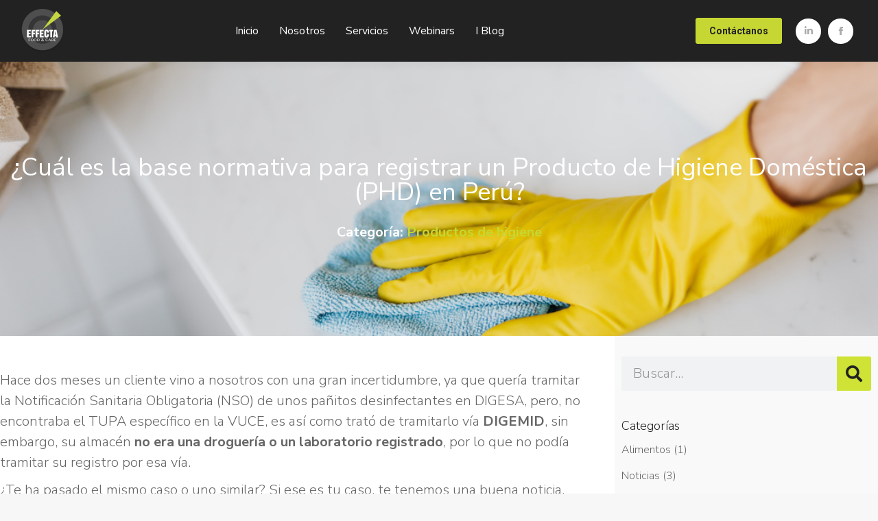

--- FILE ---
content_type: text/html; charset=UTF-8
request_url: https://effectafc.com/cual-es-la-base-normativa-para-registrar-un-producto-de-higiene-domestica-phd-en-peru/
body_size: 22295
content:
<!DOCTYPE html>
<!--[if !(IE 6) | !(IE 7) | !(IE 8)  ]><!-->
<html lang="es-PE" class="no-js">
<!--<![endif]-->
<head>
	<meta charset="UTF-8" />
				<meta name="viewport" content="width=device-width, initial-scale=1, maximum-scale=1, user-scalable=0"/>
				<link rel="profile" href="https://gmpg.org/xfn/11" />
	<meta name='robots' content='index, follow, max-image-preview:large, max-snippet:-1, max-video-preview:-1' />

	<!-- This site is optimized with the Yoast SEO plugin v26.3 - https://yoast.com/wordpress/plugins/seo/ -->
	<title>¿Cuál es la base normativa para registrar un Producto de Higiene Doméstica (PHD) en Perú? - Effecta</title>
	<link rel="canonical" href="https://effectafc.com/cual-es-la-base-normativa-para-registrar-un-producto-de-higiene-domestica-phd-en-peru/" />
	<meta property="og:locale" content="es_ES" />
	<meta property="og:type" content="article" />
	<meta property="og:title" content="¿Cuál es la base normativa para registrar un Producto de Higiene Doméstica (PHD) en Perú? - Effecta" />
	<meta property="og:description" content="Hace dos meses un cliente vino a nosotros con una gran incertidumbre, ya que quería tramitar la Notificación Sanitaria Obligatoria (NSO) de unos pañitos desinfectantes en DIGESA, pero, no encontraba el TUPA específico en la VUCE, es así como trató de tramitarlo vía DIGEMID, sin embargo, su almacén no era una droguería o un laboratorio&hellip;" />
	<meta property="og:url" content="https://effectafc.com/cual-es-la-base-normativa-para-registrar-un-producto-de-higiene-domestica-phd-en-peru/" />
	<meta property="og:site_name" content="Effecta" />
	<meta property="article:published_time" content="2021-06-01T23:27:50+00:00" />
	<meta property="article:modified_time" content="2021-11-09T19:55:36+00:00" />
	<meta property="og:image" content="https://effectafc.com/wp-content/uploads/2021/06/Miniatura-web.png" />
	<meta property="og:image:width" content="1113" />
	<meta property="og:image:height" content="737" />
	<meta property="og:image:type" content="image/png" />
	<meta name="author" content="admin-effecta" />
	<meta name="twitter:card" content="summary_large_image" />
	<meta name="twitter:label1" content="Written by" />
	<meta name="twitter:data1" content="admin-effecta" />
	<meta name="twitter:label2" content="Est. reading time" />
	<meta name="twitter:data2" content="2 minutos" />
	<script type="application/ld+json" class="yoast-schema-graph">{"@context":"https://schema.org","@graph":[{"@type":"Article","@id":"https://effectafc.com/cual-es-la-base-normativa-para-registrar-un-producto-de-higiene-domestica-phd-en-peru/#article","isPartOf":{"@id":"https://effectafc.com/cual-es-la-base-normativa-para-registrar-un-producto-de-higiene-domestica-phd-en-peru/"},"author":{"name":"admin-effecta","@id":"https://effectafc.com/#/schema/person/31c1651b5913674540f22ebb12a7affa"},"headline":"¿Cuál es la base normativa para registrar un Producto de Higiene Doméstica (PHD) en Perú?","datePublished":"2021-06-01T23:27:50+00:00","dateModified":"2021-11-09T19:55:36+00:00","mainEntityOfPage":{"@id":"https://effectafc.com/cual-es-la-base-normativa-para-registrar-un-producto-de-higiene-domestica-phd-en-peru/"},"wordCount":478,"commentCount":3,"publisher":{"@id":"https://effectafc.com/#organization"},"image":{"@id":"https://effectafc.com/cual-es-la-base-normativa-para-registrar-un-producto-de-higiene-domestica-phd-en-peru/#primaryimage"},"thumbnailUrl":"https://effectafc.com/wp-content/uploads/2021/06/Miniatura-web.png","keywords":["Ambientadores","Detergente","Higiene doméstica","Jabón","Lavavajilla","Paños limpiadores","Toallas desinfectantes"],"articleSection":["Productos de higiene"],"inLanguage":"es-PE","potentialAction":[{"@type":"CommentAction","name":"Comment","target":["https://effectafc.com/cual-es-la-base-normativa-para-registrar-un-producto-de-higiene-domestica-phd-en-peru/#respond"]}]},{"@type":"WebPage","@id":"https://effectafc.com/cual-es-la-base-normativa-para-registrar-un-producto-de-higiene-domestica-phd-en-peru/","url":"https://effectafc.com/cual-es-la-base-normativa-para-registrar-un-producto-de-higiene-domestica-phd-en-peru/","name":"¿Cuál es la base normativa para registrar un Producto de Higiene Doméstica (PHD) en Perú? - Effecta","isPartOf":{"@id":"https://effectafc.com/#website"},"primaryImageOfPage":{"@id":"https://effectafc.com/cual-es-la-base-normativa-para-registrar-un-producto-de-higiene-domestica-phd-en-peru/#primaryimage"},"image":{"@id":"https://effectafc.com/cual-es-la-base-normativa-para-registrar-un-producto-de-higiene-domestica-phd-en-peru/#primaryimage"},"thumbnailUrl":"https://effectafc.com/wp-content/uploads/2021/06/Miniatura-web.png","datePublished":"2021-06-01T23:27:50+00:00","dateModified":"2021-11-09T19:55:36+00:00","breadcrumb":{"@id":"https://effectafc.com/cual-es-la-base-normativa-para-registrar-un-producto-de-higiene-domestica-phd-en-peru/#breadcrumb"},"inLanguage":"es-PE","potentialAction":[{"@type":"ReadAction","target":["https://effectafc.com/cual-es-la-base-normativa-para-registrar-un-producto-de-higiene-domestica-phd-en-peru/"]}]},{"@type":"ImageObject","inLanguage":"es-PE","@id":"https://effectafc.com/cual-es-la-base-normativa-para-registrar-un-producto-de-higiene-domestica-phd-en-peru/#primaryimage","url":"https://effectafc.com/wp-content/uploads/2021/06/Miniatura-web.png","contentUrl":"https://effectafc.com/wp-content/uploads/2021/06/Miniatura-web.png","width":1113,"height":737},{"@type":"BreadcrumbList","@id":"https://effectafc.com/cual-es-la-base-normativa-para-registrar-un-producto-de-higiene-domestica-phd-en-peru/#breadcrumb","itemListElement":[{"@type":"ListItem","position":1,"name":"Portada","item":"https://effectafc.com/"},{"@type":"ListItem","position":2,"name":"Blog","item":"https://effectafc.com/blog/"},{"@type":"ListItem","position":3,"name":"¿Cuál es la base normativa para registrar un Producto de Higiene Doméstica (PHD) en Perú?"}]},{"@type":"WebSite","@id":"https://effectafc.com/#website","url":"https://effectafc.com/","name":"Effecta","description":"Just another WordPress site","publisher":{"@id":"https://effectafc.com/#organization"},"potentialAction":[{"@type":"SearchAction","target":{"@type":"EntryPoint","urlTemplate":"https://effectafc.com/?s={search_term_string}"},"query-input":{"@type":"PropertyValueSpecification","valueRequired":true,"valueName":"search_term_string"}}],"inLanguage":"es-PE"},{"@type":"Organization","@id":"https://effectafc.com/#organization","name":"Effecta","url":"https://effectafc.com/","logo":{"@type":"ImageObject","inLanguage":"es-PE","@id":"https://effectafc.com/#/schema/logo/image/","url":"https://effectafc.com/wp-content/uploads/2020/05/logo-effecta-1.png","contentUrl":"https://effectafc.com/wp-content/uploads/2020/05/logo-effecta-1.png","width":64,"height":65,"caption":"Effecta"},"image":{"@id":"https://effectafc.com/#/schema/logo/image/"}},{"@type":"Person","@id":"https://effectafc.com/#/schema/person/31c1651b5913674540f22ebb12a7affa","name":"admin-effecta","sameAs":["http://effectafc.com"],"url":"https://effectafc.com/author/admin-effecta/"}]}</script>
	<!-- / Yoast SEO plugin. -->


<link rel='dns-prefetch' href='//fonts.googleapis.com' />
<link rel="alternate" type="application/rss+xml" title="Effecta &raquo; Feed" href="https://effectafc.com/feed/" />
<link rel="alternate" type="application/rss+xml" title="Effecta &raquo; Feed de los comentarios" href="https://effectafc.com/comments/feed/" />
<link rel="alternate" type="application/rss+xml" title="Effecta &raquo; Comentario ¿Cuál es la base normativa para registrar un Producto de Higiene Doméstica (PHD) en Perú? del feed" href="https://effectafc.com/cual-es-la-base-normativa-para-registrar-un-producto-de-higiene-domestica-phd-en-peru/feed/" />
<link rel="alternate" title="oEmbed (JSON)" type="application/json+oembed" href="https://effectafc.com/wp-json/oembed/1.0/embed?url=https%3A%2F%2Feffectafc.com%2Fcual-es-la-base-normativa-para-registrar-un-producto-de-higiene-domestica-phd-en-peru%2F" />
<link rel="alternate" title="oEmbed (XML)" type="text/xml+oembed" href="https://effectafc.com/wp-json/oembed/1.0/embed?url=https%3A%2F%2Feffectafc.com%2Fcual-es-la-base-normativa-para-registrar-un-producto-de-higiene-domestica-phd-en-peru%2F&#038;format=xml" />
<style id='wp-img-auto-sizes-contain-inline-css'>
img:is([sizes=auto i],[sizes^="auto," i]){contain-intrinsic-size:3000px 1500px}
/*# sourceURL=wp-img-auto-sizes-contain-inline-css */
</style>

<style id='wp-emoji-styles-inline-css'>

	img.wp-smiley, img.emoji {
		display: inline !important;
		border: none !important;
		box-shadow: none !important;
		height: 1em !important;
		width: 1em !important;
		margin: 0 0.07em !important;
		vertical-align: -0.1em !important;
		background: none !important;
		padding: 0 !important;
	}
/*# sourceURL=wp-emoji-styles-inline-css */
</style>
<link rel='stylesheet' id='wp-block-library-css' href='https://effectafc.com/wp-includes/css/dist/block-library/style.min.css?ver=6.9' media='all' />
<style id='wp-block-image-inline-css'>
.wp-block-image>a,.wp-block-image>figure>a{display:inline-block}.wp-block-image img{box-sizing:border-box;height:auto;max-width:100%;vertical-align:bottom}@media not (prefers-reduced-motion){.wp-block-image img.hide{visibility:hidden}.wp-block-image img.show{animation:show-content-image .4s}}.wp-block-image[style*=border-radius] img,.wp-block-image[style*=border-radius]>a{border-radius:inherit}.wp-block-image.has-custom-border img{box-sizing:border-box}.wp-block-image.aligncenter{text-align:center}.wp-block-image.alignfull>a,.wp-block-image.alignwide>a{width:100%}.wp-block-image.alignfull img,.wp-block-image.alignwide img{height:auto;width:100%}.wp-block-image .aligncenter,.wp-block-image .alignleft,.wp-block-image .alignright,.wp-block-image.aligncenter,.wp-block-image.alignleft,.wp-block-image.alignright{display:table}.wp-block-image .aligncenter>figcaption,.wp-block-image .alignleft>figcaption,.wp-block-image .alignright>figcaption,.wp-block-image.aligncenter>figcaption,.wp-block-image.alignleft>figcaption,.wp-block-image.alignright>figcaption{caption-side:bottom;display:table-caption}.wp-block-image .alignleft{float:left;margin:.5em 1em .5em 0}.wp-block-image .alignright{float:right;margin:.5em 0 .5em 1em}.wp-block-image .aligncenter{margin-left:auto;margin-right:auto}.wp-block-image :where(figcaption){margin-bottom:1em;margin-top:.5em}.wp-block-image.is-style-circle-mask img{border-radius:9999px}@supports ((-webkit-mask-image:none) or (mask-image:none)) or (-webkit-mask-image:none){.wp-block-image.is-style-circle-mask img{border-radius:0;-webkit-mask-image:url('data:image/svg+xml;utf8,<svg viewBox="0 0 100 100" xmlns="http://www.w3.org/2000/svg"><circle cx="50" cy="50" r="50"/></svg>');mask-image:url('data:image/svg+xml;utf8,<svg viewBox="0 0 100 100" xmlns="http://www.w3.org/2000/svg"><circle cx="50" cy="50" r="50"/></svg>');mask-mode:alpha;-webkit-mask-position:center;mask-position:center;-webkit-mask-repeat:no-repeat;mask-repeat:no-repeat;-webkit-mask-size:contain;mask-size:contain}}:root :where(.wp-block-image.is-style-rounded img,.wp-block-image .is-style-rounded img){border-radius:9999px}.wp-block-image figure{margin:0}.wp-lightbox-container{display:flex;flex-direction:column;position:relative}.wp-lightbox-container img{cursor:zoom-in}.wp-lightbox-container img:hover+button{opacity:1}.wp-lightbox-container button{align-items:center;backdrop-filter:blur(16px) saturate(180%);background-color:#5a5a5a40;border:none;border-radius:4px;cursor:zoom-in;display:flex;height:20px;justify-content:center;opacity:0;padding:0;position:absolute;right:16px;text-align:center;top:16px;width:20px;z-index:100}@media not (prefers-reduced-motion){.wp-lightbox-container button{transition:opacity .2s ease}}.wp-lightbox-container button:focus-visible{outline:3px auto #5a5a5a40;outline:3px auto -webkit-focus-ring-color;outline-offset:3px}.wp-lightbox-container button:hover{cursor:pointer;opacity:1}.wp-lightbox-container button:focus{opacity:1}.wp-lightbox-container button:focus,.wp-lightbox-container button:hover,.wp-lightbox-container button:not(:hover):not(:active):not(.has-background){background-color:#5a5a5a40;border:none}.wp-lightbox-overlay{box-sizing:border-box;cursor:zoom-out;height:100vh;left:0;overflow:hidden;position:fixed;top:0;visibility:hidden;width:100%;z-index:100000}.wp-lightbox-overlay .close-button{align-items:center;cursor:pointer;display:flex;justify-content:center;min-height:40px;min-width:40px;padding:0;position:absolute;right:calc(env(safe-area-inset-right) + 16px);top:calc(env(safe-area-inset-top) + 16px);z-index:5000000}.wp-lightbox-overlay .close-button:focus,.wp-lightbox-overlay .close-button:hover,.wp-lightbox-overlay .close-button:not(:hover):not(:active):not(.has-background){background:none;border:none}.wp-lightbox-overlay .lightbox-image-container{height:var(--wp--lightbox-container-height);left:50%;overflow:hidden;position:absolute;top:50%;transform:translate(-50%,-50%);transform-origin:top left;width:var(--wp--lightbox-container-width);z-index:9999999999}.wp-lightbox-overlay .wp-block-image{align-items:center;box-sizing:border-box;display:flex;height:100%;justify-content:center;margin:0;position:relative;transform-origin:0 0;width:100%;z-index:3000000}.wp-lightbox-overlay .wp-block-image img{height:var(--wp--lightbox-image-height);min-height:var(--wp--lightbox-image-height);min-width:var(--wp--lightbox-image-width);width:var(--wp--lightbox-image-width)}.wp-lightbox-overlay .wp-block-image figcaption{display:none}.wp-lightbox-overlay button{background:none;border:none}.wp-lightbox-overlay .scrim{background-color:#fff;height:100%;opacity:.9;position:absolute;width:100%;z-index:2000000}.wp-lightbox-overlay.active{visibility:visible}@media not (prefers-reduced-motion){.wp-lightbox-overlay.active{animation:turn-on-visibility .25s both}.wp-lightbox-overlay.active img{animation:turn-on-visibility .35s both}.wp-lightbox-overlay.show-closing-animation:not(.active){animation:turn-off-visibility .35s both}.wp-lightbox-overlay.show-closing-animation:not(.active) img{animation:turn-off-visibility .25s both}.wp-lightbox-overlay.zoom.active{animation:none;opacity:1;visibility:visible}.wp-lightbox-overlay.zoom.active .lightbox-image-container{animation:lightbox-zoom-in .4s}.wp-lightbox-overlay.zoom.active .lightbox-image-container img{animation:none}.wp-lightbox-overlay.zoom.active .scrim{animation:turn-on-visibility .4s forwards}.wp-lightbox-overlay.zoom.show-closing-animation:not(.active){animation:none}.wp-lightbox-overlay.zoom.show-closing-animation:not(.active) .lightbox-image-container{animation:lightbox-zoom-out .4s}.wp-lightbox-overlay.zoom.show-closing-animation:not(.active) .lightbox-image-container img{animation:none}.wp-lightbox-overlay.zoom.show-closing-animation:not(.active) .scrim{animation:turn-off-visibility .4s forwards}}@keyframes show-content-image{0%{visibility:hidden}99%{visibility:hidden}to{visibility:visible}}@keyframes turn-on-visibility{0%{opacity:0}to{opacity:1}}@keyframes turn-off-visibility{0%{opacity:1;visibility:visible}99%{opacity:0;visibility:visible}to{opacity:0;visibility:hidden}}@keyframes lightbox-zoom-in{0%{transform:translate(calc((-100vw + var(--wp--lightbox-scrollbar-width))/2 + var(--wp--lightbox-initial-left-position)),calc(-50vh + var(--wp--lightbox-initial-top-position))) scale(var(--wp--lightbox-scale))}to{transform:translate(-50%,-50%) scale(1)}}@keyframes lightbox-zoom-out{0%{transform:translate(-50%,-50%) scale(1);visibility:visible}99%{visibility:visible}to{transform:translate(calc((-100vw + var(--wp--lightbox-scrollbar-width))/2 + var(--wp--lightbox-initial-left-position)),calc(-50vh + var(--wp--lightbox-initial-top-position))) scale(var(--wp--lightbox-scale));visibility:hidden}}
/*# sourceURL=https://effectafc.com/wp-includes/blocks/image/style.min.css */
</style>
<style id='wp-block-image-theme-inline-css'>
:root :where(.wp-block-image figcaption){color:#555;font-size:13px;text-align:center}.is-dark-theme :root :where(.wp-block-image figcaption){color:#ffffffa6}.wp-block-image{margin:0 0 1em}
/*# sourceURL=https://effectafc.com/wp-includes/blocks/image/theme.min.css */
</style>
<style id='wp-block-list-inline-css'>
ol,ul{box-sizing:border-box}:root :where(.wp-block-list.has-background){padding:1.25em 2.375em}
/*# sourceURL=https://effectafc.com/wp-includes/blocks/list/style.min.css */
</style>
<style id='wp-block-post-date-inline-css'>
.wp-block-post-date{box-sizing:border-box}
/*# sourceURL=https://effectafc.com/wp-includes/blocks/post-date/style.min.css */
</style>
<style id='wp-block-spacer-inline-css'>
.wp-block-spacer{clear:both}
/*# sourceURL=https://effectafc.com/wp-includes/blocks/spacer/style.min.css */
</style>
<style id='global-styles-inline-css'>
:root{--wp--preset--aspect-ratio--square: 1;--wp--preset--aspect-ratio--4-3: 4/3;--wp--preset--aspect-ratio--3-4: 3/4;--wp--preset--aspect-ratio--3-2: 3/2;--wp--preset--aspect-ratio--2-3: 2/3;--wp--preset--aspect-ratio--16-9: 16/9;--wp--preset--aspect-ratio--9-16: 9/16;--wp--preset--color--black: #000000;--wp--preset--color--cyan-bluish-gray: #abb8c3;--wp--preset--color--white: #FFF;--wp--preset--color--pale-pink: #f78da7;--wp--preset--color--vivid-red: #cf2e2e;--wp--preset--color--luminous-vivid-orange: #ff6900;--wp--preset--color--luminous-vivid-amber: #fcb900;--wp--preset--color--light-green-cyan: #7bdcb5;--wp--preset--color--vivid-green-cyan: #00d084;--wp--preset--color--pale-cyan-blue: #8ed1fc;--wp--preset--color--vivid-cyan-blue: #0693e3;--wp--preset--color--vivid-purple: #9b51e0;--wp--preset--color--accent: #c6d733;--wp--preset--color--dark-gray: #111;--wp--preset--color--light-gray: #767676;--wp--preset--gradient--vivid-cyan-blue-to-vivid-purple: linear-gradient(135deg,rgb(6,147,227) 0%,rgb(155,81,224) 100%);--wp--preset--gradient--light-green-cyan-to-vivid-green-cyan: linear-gradient(135deg,rgb(122,220,180) 0%,rgb(0,208,130) 100%);--wp--preset--gradient--luminous-vivid-amber-to-luminous-vivid-orange: linear-gradient(135deg,rgb(252,185,0) 0%,rgb(255,105,0) 100%);--wp--preset--gradient--luminous-vivid-orange-to-vivid-red: linear-gradient(135deg,rgb(255,105,0) 0%,rgb(207,46,46) 100%);--wp--preset--gradient--very-light-gray-to-cyan-bluish-gray: linear-gradient(135deg,rgb(238,238,238) 0%,rgb(169,184,195) 100%);--wp--preset--gradient--cool-to-warm-spectrum: linear-gradient(135deg,rgb(74,234,220) 0%,rgb(151,120,209) 20%,rgb(207,42,186) 40%,rgb(238,44,130) 60%,rgb(251,105,98) 80%,rgb(254,248,76) 100%);--wp--preset--gradient--blush-light-purple: linear-gradient(135deg,rgb(255,206,236) 0%,rgb(152,150,240) 100%);--wp--preset--gradient--blush-bordeaux: linear-gradient(135deg,rgb(254,205,165) 0%,rgb(254,45,45) 50%,rgb(107,0,62) 100%);--wp--preset--gradient--luminous-dusk: linear-gradient(135deg,rgb(255,203,112) 0%,rgb(199,81,192) 50%,rgb(65,88,208) 100%);--wp--preset--gradient--pale-ocean: linear-gradient(135deg,rgb(255,245,203) 0%,rgb(182,227,212) 50%,rgb(51,167,181) 100%);--wp--preset--gradient--electric-grass: linear-gradient(135deg,rgb(202,248,128) 0%,rgb(113,206,126) 100%);--wp--preset--gradient--midnight: linear-gradient(135deg,rgb(2,3,129) 0%,rgb(40,116,252) 100%);--wp--preset--font-size--small: 13px;--wp--preset--font-size--medium: 20px;--wp--preset--font-size--large: 36px;--wp--preset--font-size--x-large: 42px;--wp--preset--spacing--20: 0.44rem;--wp--preset--spacing--30: 0.67rem;--wp--preset--spacing--40: 1rem;--wp--preset--spacing--50: 1.5rem;--wp--preset--spacing--60: 2.25rem;--wp--preset--spacing--70: 3.38rem;--wp--preset--spacing--80: 5.06rem;--wp--preset--shadow--natural: 6px 6px 9px rgba(0, 0, 0, 0.2);--wp--preset--shadow--deep: 12px 12px 50px rgba(0, 0, 0, 0.4);--wp--preset--shadow--sharp: 6px 6px 0px rgba(0, 0, 0, 0.2);--wp--preset--shadow--outlined: 6px 6px 0px -3px rgb(255, 255, 255), 6px 6px rgb(0, 0, 0);--wp--preset--shadow--crisp: 6px 6px 0px rgb(0, 0, 0);}:where(.is-layout-flex){gap: 0.5em;}:where(.is-layout-grid){gap: 0.5em;}body .is-layout-flex{display: flex;}.is-layout-flex{flex-wrap: wrap;align-items: center;}.is-layout-flex > :is(*, div){margin: 0;}body .is-layout-grid{display: grid;}.is-layout-grid > :is(*, div){margin: 0;}:where(.wp-block-columns.is-layout-flex){gap: 2em;}:where(.wp-block-columns.is-layout-grid){gap: 2em;}:where(.wp-block-post-template.is-layout-flex){gap: 1.25em;}:where(.wp-block-post-template.is-layout-grid){gap: 1.25em;}.has-black-color{color: var(--wp--preset--color--black) !important;}.has-cyan-bluish-gray-color{color: var(--wp--preset--color--cyan-bluish-gray) !important;}.has-white-color{color: var(--wp--preset--color--white) !important;}.has-pale-pink-color{color: var(--wp--preset--color--pale-pink) !important;}.has-vivid-red-color{color: var(--wp--preset--color--vivid-red) !important;}.has-luminous-vivid-orange-color{color: var(--wp--preset--color--luminous-vivid-orange) !important;}.has-luminous-vivid-amber-color{color: var(--wp--preset--color--luminous-vivid-amber) !important;}.has-light-green-cyan-color{color: var(--wp--preset--color--light-green-cyan) !important;}.has-vivid-green-cyan-color{color: var(--wp--preset--color--vivid-green-cyan) !important;}.has-pale-cyan-blue-color{color: var(--wp--preset--color--pale-cyan-blue) !important;}.has-vivid-cyan-blue-color{color: var(--wp--preset--color--vivid-cyan-blue) !important;}.has-vivid-purple-color{color: var(--wp--preset--color--vivid-purple) !important;}.has-black-background-color{background-color: var(--wp--preset--color--black) !important;}.has-cyan-bluish-gray-background-color{background-color: var(--wp--preset--color--cyan-bluish-gray) !important;}.has-white-background-color{background-color: var(--wp--preset--color--white) !important;}.has-pale-pink-background-color{background-color: var(--wp--preset--color--pale-pink) !important;}.has-vivid-red-background-color{background-color: var(--wp--preset--color--vivid-red) !important;}.has-luminous-vivid-orange-background-color{background-color: var(--wp--preset--color--luminous-vivid-orange) !important;}.has-luminous-vivid-amber-background-color{background-color: var(--wp--preset--color--luminous-vivid-amber) !important;}.has-light-green-cyan-background-color{background-color: var(--wp--preset--color--light-green-cyan) !important;}.has-vivid-green-cyan-background-color{background-color: var(--wp--preset--color--vivid-green-cyan) !important;}.has-pale-cyan-blue-background-color{background-color: var(--wp--preset--color--pale-cyan-blue) !important;}.has-vivid-cyan-blue-background-color{background-color: var(--wp--preset--color--vivid-cyan-blue) !important;}.has-vivid-purple-background-color{background-color: var(--wp--preset--color--vivid-purple) !important;}.has-black-border-color{border-color: var(--wp--preset--color--black) !important;}.has-cyan-bluish-gray-border-color{border-color: var(--wp--preset--color--cyan-bluish-gray) !important;}.has-white-border-color{border-color: var(--wp--preset--color--white) !important;}.has-pale-pink-border-color{border-color: var(--wp--preset--color--pale-pink) !important;}.has-vivid-red-border-color{border-color: var(--wp--preset--color--vivid-red) !important;}.has-luminous-vivid-orange-border-color{border-color: var(--wp--preset--color--luminous-vivid-orange) !important;}.has-luminous-vivid-amber-border-color{border-color: var(--wp--preset--color--luminous-vivid-amber) !important;}.has-light-green-cyan-border-color{border-color: var(--wp--preset--color--light-green-cyan) !important;}.has-vivid-green-cyan-border-color{border-color: var(--wp--preset--color--vivid-green-cyan) !important;}.has-pale-cyan-blue-border-color{border-color: var(--wp--preset--color--pale-cyan-blue) !important;}.has-vivid-cyan-blue-border-color{border-color: var(--wp--preset--color--vivid-cyan-blue) !important;}.has-vivid-purple-border-color{border-color: var(--wp--preset--color--vivid-purple) !important;}.has-vivid-cyan-blue-to-vivid-purple-gradient-background{background: var(--wp--preset--gradient--vivid-cyan-blue-to-vivid-purple) !important;}.has-light-green-cyan-to-vivid-green-cyan-gradient-background{background: var(--wp--preset--gradient--light-green-cyan-to-vivid-green-cyan) !important;}.has-luminous-vivid-amber-to-luminous-vivid-orange-gradient-background{background: var(--wp--preset--gradient--luminous-vivid-amber-to-luminous-vivid-orange) !important;}.has-luminous-vivid-orange-to-vivid-red-gradient-background{background: var(--wp--preset--gradient--luminous-vivid-orange-to-vivid-red) !important;}.has-very-light-gray-to-cyan-bluish-gray-gradient-background{background: var(--wp--preset--gradient--very-light-gray-to-cyan-bluish-gray) !important;}.has-cool-to-warm-spectrum-gradient-background{background: var(--wp--preset--gradient--cool-to-warm-spectrum) !important;}.has-blush-light-purple-gradient-background{background: var(--wp--preset--gradient--blush-light-purple) !important;}.has-blush-bordeaux-gradient-background{background: var(--wp--preset--gradient--blush-bordeaux) !important;}.has-luminous-dusk-gradient-background{background: var(--wp--preset--gradient--luminous-dusk) !important;}.has-pale-ocean-gradient-background{background: var(--wp--preset--gradient--pale-ocean) !important;}.has-electric-grass-gradient-background{background: var(--wp--preset--gradient--electric-grass) !important;}.has-midnight-gradient-background{background: var(--wp--preset--gradient--midnight) !important;}.has-small-font-size{font-size: var(--wp--preset--font-size--small) !important;}.has-medium-font-size{font-size: var(--wp--preset--font-size--medium) !important;}.has-large-font-size{font-size: var(--wp--preset--font-size--large) !important;}.has-x-large-font-size{font-size: var(--wp--preset--font-size--x-large) !important;}
/*# sourceURL=global-styles-inline-css */
</style>

<style id='classic-theme-styles-inline-css'>
/*! This file is auto-generated */
.wp-block-button__link{color:#fff;background-color:#32373c;border-radius:9999px;box-shadow:none;text-decoration:none;padding:calc(.667em + 2px) calc(1.333em + 2px);font-size:1.125em}.wp-block-file__button{background:#32373c;color:#fff;text-decoration:none}
/*# sourceURL=/wp-includes/css/classic-themes.min.css */
</style>
<link rel='stylesheet' id='contact-form-7-css' href='https://effectafc.com/wp-content/plugins/contact-form-7/includes/css/styles.css?ver=6.1.3' media='all' />
<link rel='stylesheet' id='the7-font-css' href='https://effectafc.com/wp-content/themes/dt-the7/fonts/icomoon-the7-font/icomoon-the7-font.min.css?ver=12.10.0.1' media='all' />
<link rel='stylesheet' id='elementor-frontend-css' href='https://effectafc.com/wp-content/plugins/elementor/assets/css/frontend.min.css?ver=3.33.0' media='all' />
<style id='elementor-frontend-inline-css'>
.elementor-808 .elementor-element.elementor-element-3a91be0 .elementor-heading-title{color:#c6d733;}.elementor-808 .elementor-element.elementor-element-06bf4f7 .e-form__buttons__wrapper__button-next{background-color:#c6d733;background-image:none;}.elementor-808 .elementor-element.elementor-element-06bf4f7 .elementor-button[type="submit"]{background-color:#c6d733;background-image:none;}.elementor-808 .elementor-element.elementor-element-06bf4f7 .e-form__buttons__wrapper__button-next:hover{background-color:#222222;background-image:none;color:#c6d733;}.elementor-808 .elementor-element.elementor-element-06bf4f7 .elementor-button[type="submit"]:hover{background-color:#222222;background-image:none;color:#c6d733;}.elementor-808 .elementor-element.elementor-element-06bf4f7 .elementor-button[type="submit"]:hover svg *{fill:#c6d733;}.elementor-808 .elementor-element.elementor-element-d4faf1f .elementor-social-icon{background-color:#c6d733;}.elementor-808 .elementor-element.elementor-element-d4faf1f .elementor-social-icon:hover{background-color:#c6d733;}
.elementor-2545 .elementor-element.elementor-element-fed1b40:not(.elementor-motion-effects-element-type-background), .elementor-2545 .elementor-element.elementor-element-fed1b40 > .elementor-motion-effects-container > .elementor-motion-effects-layer{background-image:url("https://effectafc.com/wp-content/uploads/2021/06/Miniatura-web.png");}
/*# sourceURL=elementor-frontend-inline-css */
</style>
<link rel='stylesheet' id='widget-heading-css' href='https://effectafc.com/wp-content/plugins/elementor/assets/css/widget-heading.min.css?ver=3.33.0' media='all' />
<link rel='stylesheet' id='widget-icon-box-css' href='https://effectafc.com/wp-content/plugins/elementor/assets/css/widget-icon-box.min.css?ver=3.33.0' media='all' />
<link rel='stylesheet' id='e-animation-push-css' href='https://effectafc.com/wp-content/plugins/elementor/assets/lib/animations/styles/e-animation-push.min.css?ver=3.33.0' media='all' />
<link rel='stylesheet' id='widget-form-css' href='https://effectafc.com/wp-content/plugins/pro-elements/assets/css/widget-form.min.css?ver=3.33.1' media='all' />
<link rel='stylesheet' id='e-animation-float-css' href='https://effectafc.com/wp-content/plugins/elementor/assets/lib/animations/styles/e-animation-float.min.css?ver=3.33.0' media='all' />
<link rel='stylesheet' id='widget-social-icons-css' href='https://effectafc.com/wp-content/plugins/elementor/assets/css/widget-social-icons.min.css?ver=3.33.0' media='all' />
<link rel='stylesheet' id='e-apple-webkit-css' href='https://effectafc.com/wp-content/plugins/elementor/assets/css/conditionals/apple-webkit.min.css?ver=3.33.0' media='all' />
<link rel='stylesheet' id='widget-share-buttons-css' href='https://effectafc.com/wp-content/plugins/pro-elements/assets/css/widget-share-buttons.min.css?ver=3.33.1' media='all' />
<link rel='stylesheet' id='elementor-icons-shared-0-css' href='https://effectafc.com/wp-content/plugins/elementor/assets/lib/font-awesome/css/fontawesome.min.css?ver=5.15.3' media='all' />
<link rel='stylesheet' id='elementor-icons-fa-solid-css' href='https://effectafc.com/wp-content/plugins/elementor/assets/lib/font-awesome/css/solid.min.css?ver=5.15.3' media='all' />
<link rel='stylesheet' id='elementor-icons-fa-brands-css' href='https://effectafc.com/wp-content/plugins/elementor/assets/lib/font-awesome/css/brands.min.css?ver=5.15.3' media='all' />
<link rel='stylesheet' id='widget-author-box-css' href='https://effectafc.com/wp-content/plugins/pro-elements/assets/css/widget-author-box.min.css?ver=3.33.1' media='all' />
<link rel='stylesheet' id='widget-search-form-css' href='https://effectafc.com/wp-content/plugins/pro-elements/assets/css/widget-search-form.min.css?ver=3.33.1' media='all' />
<link rel='stylesheet' id='swiper-css' href='https://effectafc.com/wp-content/plugins/elementor/assets/lib/swiper/v8/css/swiper.min.css?ver=8.4.5' media='all' />
<link rel='stylesheet' id='e-swiper-css' href='https://effectafc.com/wp-content/plugins/elementor/assets/css/conditionals/e-swiper.min.css?ver=3.33.0' media='all' />
<link rel='stylesheet' id='widget-posts-css' href='https://effectafc.com/wp-content/plugins/pro-elements/assets/css/widget-posts.min.css?ver=3.33.1' media='all' />
<link rel='stylesheet' id='elementor-icons-css' href='https://effectafc.com/wp-content/plugins/elementor/assets/lib/eicons/css/elementor-icons.min.css?ver=5.44.0' media='all' />
<link rel='stylesheet' id='elementor-post-2793-css' href='https://effectafc.com/wp-content/uploads/elementor/css/post-2793.css?ver=1766773853' media='all' />
<link rel='stylesheet' id='elementor-post-808-css' href='https://effectafc.com/wp-content/uploads/elementor/css/post-808.css?ver=1766774240' media='all' />
<link rel='stylesheet' id='elementor-post-2545-css' href='https://effectafc.com/wp-content/uploads/elementor/css/post-2545.css?ver=1766778350' media='all' />
<link rel='stylesheet' id='dt-web-fonts-css' href='https://fonts.googleapis.com/css?family=Nunito+Sans:300,400,600,700%7CNunito:400,600,700%7CRoboto:400,600,700' media='all' />
<link rel='stylesheet' id='dt-main-css' href='https://effectafc.com/wp-content/themes/dt-the7/css/main.min.css?ver=12.10.0.1' media='all' />
<style id='dt-main-inline-css'>
body #load {
  display: block;
  height: 100%;
  overflow: hidden;
  position: fixed;
  width: 100%;
  z-index: 9901;
  opacity: 1;
  visibility: visible;
  transition: all .35s ease-out;
}
.load-wrap {
  width: 100%;
  height: 100%;
  background-position: center center;
  background-repeat: no-repeat;
  text-align: center;
  display: -ms-flexbox;
  display: -ms-flex;
  display: flex;
  -ms-align-items: center;
  -ms-flex-align: center;
  align-items: center;
  -ms-flex-flow: column wrap;
  flex-flow: column wrap;
  -ms-flex-pack: center;
  -ms-justify-content: center;
  justify-content: center;
}
.load-wrap > svg {
  position: absolute;
  top: 50%;
  left: 50%;
  transform: translate(-50%,-50%);
}
#load {
  background: var(--the7-elementor-beautiful-loading-bg,#ffffff);
  --the7-beautiful-spinner-color2: var(--the7-beautiful-spinner-color,rgba(0,0,0,0.15));
}

/*# sourceURL=dt-main-inline-css */
</style>
<link rel='stylesheet' id='the7-custom-scrollbar-css' href='https://effectafc.com/wp-content/themes/dt-the7/lib/custom-scrollbar/custom-scrollbar.min.css?ver=12.10.0.1' media='all' />
<link rel='stylesheet' id='the7-css-vars-css' href='https://effectafc.com/wp-content/uploads/the7-css/css-vars.css?ver=63746774ac04' media='all' />
<link rel='stylesheet' id='dt-custom-css' href='https://effectafc.com/wp-content/uploads/the7-css/custom.css?ver=63746774ac04' media='all' />
<link rel='stylesheet' id='dt-media-css' href='https://effectafc.com/wp-content/uploads/the7-css/media.css?ver=63746774ac04' media='all' />
<link rel='stylesheet' id='the7-mega-menu-css' href='https://effectafc.com/wp-content/uploads/the7-css/mega-menu.css?ver=63746774ac04' media='all' />
<link rel='stylesheet' id='style-css' href='https://effectafc.com/wp-content/themes/dt-the7/style.css?ver=12.10.0.1' media='all' />
<link rel='stylesheet' id='the7-elementor-global-css' href='https://effectafc.com/wp-content/themes/dt-the7/css/compatibility/elementor/elementor-global.min.css?ver=12.10.0.1' media='all' />
<link rel='stylesheet' id='wp-block-paragraph-css' href='https://effectafc.com/wp-includes/blocks/paragraph/style.min.css?ver=6.9' media='all' />
<link rel='stylesheet' id='wp-block-heading-css' href='https://effectafc.com/wp-includes/blocks/heading/style.min.css?ver=6.9' media='all' />
<link rel='stylesheet' id='elementor-gf-roboto-css' href='https://fonts.googleapis.com/css?family=Roboto:100,100italic,200,200italic,300,300italic,400,400italic,500,500italic,600,600italic,700,700italic,800,800italic,900,900italic&#038;display=auto' media='all' />
<link rel='stylesheet' id='elementor-gf-robotoslab-css' href='https://fonts.googleapis.com/css?family=Roboto+Slab:100,100italic,200,200italic,300,300italic,400,400italic,500,500italic,600,600italic,700,700italic,800,800italic,900,900italic&#038;display=auto' media='all' />
<link rel='stylesheet' id='elementor-icons-the7-icons-css' href='https://effectafc.com/wp-content/themes/dt-the7/fonts/icomoon-the7-font/icomoon-the7-font.min.css?ver=12.10.0.1' media='all' />
<script src="https://effectafc.com/wp-includes/js/jquery/jquery.min.js?ver=3.7.1" id="jquery-core-js"></script>
<script src="https://effectafc.com/wp-includes/js/jquery/jquery-migrate.min.js?ver=3.4.1" id="jquery-migrate-js"></script>
<script id="dt-above-fold-js-extra">
var dtLocal = {"themeUrl":"https://effectafc.com/wp-content/themes/dt-the7","passText":"To view this protected post, enter the password below:","moreButtonText":{"loading":"Loading...","loadMore":"Load more"},"postID":"2717","ajaxurl":"https://effectafc.com/wp-admin/admin-ajax.php","REST":{"baseUrl":"https://effectafc.com/wp-json/the7/v1","endpoints":{"sendMail":"/send-mail"}},"contactMessages":{"required":"One or more fields have an error. Please check and try again.","terms":"Please accept the privacy policy.","fillTheCaptchaError":"Please, fill the captcha."},"captchaSiteKey":"","ajaxNonce":"b2d461a4d8","pageData":"","themeSettings":{"smoothScroll":"off","lazyLoading":false,"desktopHeader":{"height":90},"ToggleCaptionEnabled":"disabled","ToggleCaption":"Navigation","floatingHeader":{"showAfter":94,"showMenu":true,"height":64,"logo":{"showLogo":true,"html":"\u003Cimg class=\" preload-me\" src=\"https://effectafc.com/wp-content/uploads/2020/05/logo-effecta-1.png\" srcset=\"https://effectafc.com/wp-content/uploads/2020/05/logo-effecta-1.png 64w, https://effectafc.com/wp-content/uploads/2020/05/logo-effecta-1.png 64w\" width=\"64\" height=\"65\"   sizes=\"64px\" alt=\"Effecta\" /\u003E","url":"https://effectafc.com/"}},"topLine":{"floatingTopLine":{"logo":{"showLogo":false,"html":""}}},"mobileHeader":{"firstSwitchPoint":1000,"secondSwitchPoint":500,"firstSwitchPointHeight":64,"secondSwitchPointHeight":64,"mobileToggleCaptionEnabled":"left","mobileToggleCaption":"menu"},"stickyMobileHeaderFirstSwitch":{"logo":{"html":"\u003Cimg class=\" preload-me\" src=\"https://effectafc.com/wp-content/uploads/2020/05/logo-effecta-1.png\" srcset=\"https://effectafc.com/wp-content/uploads/2020/05/logo-effecta-1.png 64w, https://effectafc.com/wp-content/uploads/2020/05/logo-effecta-1.png 64w\" width=\"64\" height=\"65\"   sizes=\"64px\" alt=\"Effecta\" /\u003E"}},"stickyMobileHeaderSecondSwitch":{"logo":{"html":"\u003Cimg class=\" preload-me\" src=\"https://effectafc.com/wp-content/uploads/2020/05/logo-effecta-1.png\" srcset=\"https://effectafc.com/wp-content/uploads/2020/05/logo-effecta-1.png 64w, https://effectafc.com/wp-content/uploads/2020/05/logo-effecta-1.png 64w\" width=\"64\" height=\"65\"   sizes=\"64px\" alt=\"Effecta\" /\u003E"}},"sidebar":{"switchPoint":992},"boxedWidth":"1280px"},"elementor":{"settings":{"container_width":1300}}};
var dtShare = {"shareButtonText":{"facebook":"Share on Facebook","twitter":"Share on X","pinterest":"Pin it","linkedin":"Share on Linkedin","whatsapp":"Share on Whatsapp"},"overlayOpacity":"85"};
//# sourceURL=dt-above-fold-js-extra
</script>
<script src="https://effectafc.com/wp-content/themes/dt-the7/js/above-the-fold.min.js?ver=12.10.0.1" id="dt-above-fold-js"></script>
<link rel="https://api.w.org/" href="https://effectafc.com/wp-json/" /><link rel="alternate" title="JSON" type="application/json" href="https://effectafc.com/wp-json/wp/v2/posts/2717" /><link rel="EditURI" type="application/rsd+xml" title="RSD" href="https://effectafc.com/xmlrpc.php?rsd" />
<meta name="generator" content="WordPress 6.9" />
<link rel='shortlink' href='https://effectafc.com/?p=2717' />
<link rel="pingback" href="https://effectafc.com/xmlrpc.php">
<meta name="generator" content="Elementor 3.33.0; settings: css_print_method-external, google_font-enabled, font_display-auto">
			<style>
				.e-con.e-parent:nth-of-type(n+4):not(.e-lazyloaded):not(.e-no-lazyload),
				.e-con.e-parent:nth-of-type(n+4):not(.e-lazyloaded):not(.e-no-lazyload) * {
					background-image: none !important;
				}
				@media screen and (max-height: 1024px) {
					.e-con.e-parent:nth-of-type(n+3):not(.e-lazyloaded):not(.e-no-lazyload),
					.e-con.e-parent:nth-of-type(n+3):not(.e-lazyloaded):not(.e-no-lazyload) * {
						background-image: none !important;
					}
				}
				@media screen and (max-height: 640px) {
					.e-con.e-parent:nth-of-type(n+2):not(.e-lazyloaded):not(.e-no-lazyload),
					.e-con.e-parent:nth-of-type(n+2):not(.e-lazyloaded):not(.e-no-lazyload) * {
						background-image: none !important;
					}
				}
			</style>
			<script type="text/javascript" id="the7-loader-script">
document.addEventListener("DOMContentLoaded", function(event) {
	var load = document.getElementById("load");
	if(!load.classList.contains('loader-removed')){
		var removeLoading = setTimeout(function() {
			load.className += " loader-removed";
		}, 300);
	}
});
</script>
		<link rel="icon" href="https://effectafc.com/wp-content/uploads/2020/05/logo-effecta-1.png" type="image/png" sizes="16x16"/><link rel="icon" href="https://effectafc.com/wp-content/uploads/2020/05/logo-effecta-1.png" type="image/png" sizes="32x32"/>		<style id="wp-custom-css">
			#contact{
	display:none 
}		</style>
		<style id='the7-custom-inline-css' type='text/css'>
.sub-nav .menu-item i.fa,
.sub-nav .menu-item i.fas,
.sub-nav .menu-item i.far,
.sub-nav .menu-item i.fab {
	text-align: center;
	width: 1.25em;
}
</style>
</head>
<body id="the7-body" class="wp-singular post-template-default single single-post postid-2717 single-format-standard wp-custom-logo wp-embed-responsive wp-theme-dt-the7 slideshow-on dt-responsive-on right-mobile-menu-close-icon ouside-menu-close-icon mobile-close-left-caption  fade-small-mobile-menu-close-icon fade-medium-menu-close-icon srcset-enabled btn-flat custom-btn-color custom-btn-hover-color phantom-sticky phantom-shadow-decoration phantom-main-logo-on sticky-mobile-header top-header first-switch-logo-left first-switch-menu-right second-switch-logo-left second-switch-menu-right right-mobile-menu layzr-loading-on no-avatars popup-message-style the7-ver-12.10.0.1 elementor-default elementor-template-full-width elementor-clear-template elementor-kit-2793 elementor-page-2545">
<!-- The7 12.10.0.1 -->
<div id="load" class="spinner-loader">
	<div class="load-wrap"><style type="text/css">
    [class*="the7-spinner-animate-"]{
        animation: spinner-animation 1s cubic-bezier(1,1,1,1) infinite;
        x:46.5px;
        y:40px;
        width:7px;
        height:20px;
        fill:var(--the7-beautiful-spinner-color2);
        opacity: 0.2;
    }
    .the7-spinner-animate-2{
        animation-delay: 0.083s;
    }
    .the7-spinner-animate-3{
        animation-delay: 0.166s;
    }
    .the7-spinner-animate-4{
         animation-delay: 0.25s;
    }
    .the7-spinner-animate-5{
         animation-delay: 0.33s;
    }
    .the7-spinner-animate-6{
         animation-delay: 0.416s;
    }
    .the7-spinner-animate-7{
         animation-delay: 0.5s;
    }
    .the7-spinner-animate-8{
         animation-delay: 0.58s;
    }
    .the7-spinner-animate-9{
         animation-delay: 0.666s;
    }
    .the7-spinner-animate-10{
         animation-delay: 0.75s;
    }
    .the7-spinner-animate-11{
        animation-delay: 0.83s;
    }
    .the7-spinner-animate-12{
        animation-delay: 0.916s;
    }
    @keyframes spinner-animation{
        from {
            opacity: 1;
        }
        to{
            opacity: 0;
        }
    }
</style>
<svg width="75px" height="75px" xmlns="http://www.w3.org/2000/svg" viewBox="0 0 100 100" preserveAspectRatio="xMidYMid">
	<rect class="the7-spinner-animate-1" rx="5" ry="5" transform="rotate(0 50 50) translate(0 -30)"></rect>
	<rect class="the7-spinner-animate-2" rx="5" ry="5" transform="rotate(30 50 50) translate(0 -30)"></rect>
	<rect class="the7-spinner-animate-3" rx="5" ry="5" transform="rotate(60 50 50) translate(0 -30)"></rect>
	<rect class="the7-spinner-animate-4" rx="5" ry="5" transform="rotate(90 50 50) translate(0 -30)"></rect>
	<rect class="the7-spinner-animate-5" rx="5" ry="5" transform="rotate(120 50 50) translate(0 -30)"></rect>
	<rect class="the7-spinner-animate-6" rx="5" ry="5" transform="rotate(150 50 50) translate(0 -30)"></rect>
	<rect class="the7-spinner-animate-7" rx="5" ry="5" transform="rotate(180 50 50) translate(0 -30)"></rect>
	<rect class="the7-spinner-animate-8" rx="5" ry="5" transform="rotate(210 50 50) translate(0 -30)"></rect>
	<rect class="the7-spinner-animate-9" rx="5" ry="5" transform="rotate(240 50 50) translate(0 -30)"></rect>
	<rect class="the7-spinner-animate-10" rx="5" ry="5" transform="rotate(270 50 50) translate(0 -30)"></rect>
	<rect class="the7-spinner-animate-11" rx="5" ry="5" transform="rotate(300 50 50) translate(0 -30)"></rect>
	<rect class="the7-spinner-animate-12" rx="5" ry="5" transform="rotate(330 50 50) translate(0 -30)"></rect>
</svg></div>
</div>
<div id="page" >
	<a class="skip-link screen-reader-text" href="#content">Skip to content</a>

<div class="masthead inline-header center widgets full-height shadow-decoration shadow-mobile-header-decoration animate-position-2-mobile-menu-icon mobile-left-caption dt-parent-menu-clickable show-sub-menu-on-hover" >

	<div class="top-bar top-bar-empty top-bar-line-hide">
	<div class="top-bar-bg" ></div>
	<div class="mini-widgets left-widgets"></div><div class="mini-widgets right-widgets"></div></div>

	<header class="header-bar" role="banner">

		<div class="branding">
	<div id="site-title" class="assistive-text">Effecta</div>
	<div id="site-description" class="assistive-text">Just another WordPress site</div>
	<a class="same-logo" href="https://effectafc.com/"><img class=" preload-me" src="https://effectafc.com/wp-content/uploads/2020/05/logo-effecta-1.png" srcset="https://effectafc.com/wp-content/uploads/2020/05/logo-effecta-1.png 64w, https://effectafc.com/wp-content/uploads/2020/05/logo-effecta-1.png 64w" width="64" height="65"   sizes="64px" alt="Effecta" /></a></div>

		<ul id="primary-menu" class="main-nav underline-decoration from-centre-line outside-item-remove-margin"><li class="menu-item menu-item-type-post_type menu-item-object-page menu-item-home menu-item-2385 first depth-0"><a href='https://effectafc.com/' data-level='1'><span class="menu-item-text"><span class="menu-text">Inicio</span></span></a></li> <li class="menu-item menu-item-type-post_type menu-item-object-page menu-item-2219 depth-0"><a href='https://effectafc.com/nosotros/' data-level='1'><span class="menu-item-text"><span class="menu-text">Nosotros</span></span></a></li> <li class="menu-item menu-item-type-post_type menu-item-object-page menu-item-2220 depth-0"><a href='https://effectafc.com/servicios/' data-level='1'><span class="menu-item-text"><span class="menu-text">Servicios</span></span></a></li> <li class="menu-item menu-item-type-post_type menu-item-object-page menu-item-2223 depth-0"><a href='https://effectafc.com/webinars/' data-level='1'><span class="menu-item-text"><span class="menu-text">Webinars</span></span></a></li> <li class="menu-item menu-item-type-post_type menu-item-object-page current_page_parent menu-item-2691 last depth-0"><a href='https://effectafc.com/blog/' data-level='1'><span class="menu-item-text"><span class="menu-text">I Blog</span></span></a></li> </ul>
		<div class="mini-widgets"><a href="http://effectafc.com/contactanos/" class="microwidget-btn mini-button header-elements-button-1 show-on-desktop near-logo-first-switch in-menu-second-switch microwidget-btn-bg-on microwidget-btn-hover-bg-on border-on hover-border-on btn-icon-align-right" ><span>Contáctanos</span></a><div class="soc-ico show-on-desktop in-top-bar-right in-menu-second-switch custom-bg disabled-border border-off hover-accent-bg hover-disabled-border  hover-border-off"><a title="Linkedin page opens in new window" href="https://www.linkedin.com/company/effectafc/" target="_blank" class="linkedin"><span class="soc-font-icon"></span><span class="screen-reader-text">Linkedin page opens in new window</span></a><a title="Facebook page opens in new window" href="https://www.facebook.com/Effecta-FC-105164734650755/" target="_blank" class="facebook"><span class="soc-font-icon"></span><span class="screen-reader-text">Facebook page opens in new window</span></a></div></div>
	</header>

</div>
<div role="navigation" aria-label="Main Menu" class="dt-mobile-header mobile-menu-show-divider">
	<div class="dt-close-mobile-menu-icon" aria-label="Close" role="button" tabindex="0"><span class="mobile-menu-close-caption">cerrar</span><div class="close-line-wrap"><span class="close-line"></span><span class="close-line"></span><span class="close-line"></span></div></div>	<ul id="mobile-menu" class="mobile-main-nav">
		<li class="menu-item menu-item-type-post_type menu-item-object-page menu-item-home menu-item-2385 first depth-0"><a href='https://effectafc.com/' data-level='1'><span class="menu-item-text"><span class="menu-text">Inicio</span></span></a></li> <li class="menu-item menu-item-type-post_type menu-item-object-page menu-item-2219 depth-0"><a href='https://effectafc.com/nosotros/' data-level='1'><span class="menu-item-text"><span class="menu-text">Nosotros</span></span></a></li> <li class="menu-item menu-item-type-post_type menu-item-object-page menu-item-2220 depth-0"><a href='https://effectafc.com/servicios/' data-level='1'><span class="menu-item-text"><span class="menu-text">Servicios</span></span></a></li> <li class="menu-item menu-item-type-post_type menu-item-object-page menu-item-2223 depth-0"><a href='https://effectafc.com/webinars/' data-level='1'><span class="menu-item-text"><span class="menu-text">Webinars</span></span></a></li> <li class="menu-item menu-item-type-post_type menu-item-object-page current_page_parent menu-item-2691 last depth-0"><a href='https://effectafc.com/blog/' data-level='1'><span class="menu-item-text"><span class="menu-text">I Blog</span></span></a></li> 	</ul>
	<div class='mobile-mini-widgets-in-menu'></div>
</div>



<div id="main" class="sidebar-none sidebar-divider-vertical">

	
	<div class="main-gradient"></div>
	<div class="wf-wrap">
	<div class="wf-container-main">

	


	<div id="content" class="content" role="main">

				<div data-elementor-type="single" data-elementor-id="2545" class="elementor elementor-2545 elementor-location-single post-2717 post type-post status-publish format-standard has-post-thumbnail category-productos-de-higiene tag-ambientadores tag-detergente tag-higiene-domestica tag-jabon tag-lavavajilla tag-panos-limpiadores tag-toallas-desinfectantes category-21 description-off" data-elementor-post-type="elementor_library">
					<section class="elementor-section elementor-top-section elementor-element elementor-element-fed1b40 elementor-section-height-min-height elementor-section-boxed elementor-section-height-default elementor-section-items-middle" data-id="fed1b40" data-element_type="section" data-settings="{&quot;background_background&quot;:&quot;classic&quot;}">
							<div class="elementor-background-overlay"></div>
							<div class="elementor-container elementor-column-gap-default">
					<div class="elementor-column elementor-col-100 elementor-top-column elementor-element elementor-element-cab334f" data-id="cab334f" data-element_type="column" data-settings="{&quot;background_background&quot;:&quot;classic&quot;}">
			<div class="elementor-widget-wrap elementor-element-populated">
						<div class="elementor-element elementor-element-fd9cd9e elementor-widget elementor-widget-heading" data-id="fd9cd9e" data-element_type="widget" data-widget_type="heading.default">
					<h1 class="elementor-heading-title elementor-size-default">¿Cuál es la base normativa para registrar un Producto de Higiene Doméstica (PHD) en Perú?</h1>				</div>
				<div class="elementor-element elementor-element-62d6aae elementor-widget elementor-widget-text-editor" data-id="62d6aae" data-element_type="widget" data-widget_type="text-editor.default">
									Categoría: <a href="https://effectafc.com/category/productos-de-higiene/" rel="tag">Productos de higiene</a>								</div>
					</div>
		</div>
					</div>
		</section>
				<section class="elementor-section elementor-top-section elementor-element elementor-element-9b305ca elementor-section-boxed elementor-section-height-default elementor-section-height-default" data-id="9b305ca" data-element_type="section">
						<div class="elementor-container elementor-column-gap-default">
					<div class="elementor-column elementor-col-50 elementor-top-column elementor-element elementor-element-57fe0b2" data-id="57fe0b2" data-element_type="column">
			<div class="elementor-widget-wrap elementor-element-populated">
						<div class="elementor-element elementor-element-8ed0c23 titulopost elementor-widget elementor-widget-theme-post-content" data-id="8ed0c23" data-element_type="widget" data-widget_type="theme-post-content.default">
					
<p>Hace dos meses un cliente vino a nosotros con una gran incertidumbre, ya que quería tramitar la Notificación Sanitaria Obligatoria (NSO) de unos pañitos desinfectantes en DIGESA, pero, no encontraba el TUPA específico en la VUCE, es así como trató de tramitarlo vía <strong>DIGEMID</strong>, sin embargo, su almacén <strong>no era una droguería o un laboratorio registrado</strong>, por lo que no podía tramitar su registro por esa vía.</p>



<p>¿Te ha pasado el mismo caso o uno similar? Si ese es tu caso, te tenemos una buena noticia. La forma de tramitar un PHD con propiedad desinfectante en DIGESA es vía mesa de partes. Esto es debido a que a la actualidad aún no hay TUPA establecido para este trámite y por consecuencia el trámite no tiene costo alguno, sin embargo, el tiempo de trámite puede tomar 2 meses en el mejor de los casos, si no se tiene ninguna observación por parte del evaluador.</p>



<div style="height:20px" aria-hidden="true" class="wp-block-spacer"></div>



<h3 class="wp-block-heading">1. <strong>¿Cuál es la jerarquía de las normas?</strong></h3>



<div style="height:20px" aria-hidden="true" class="wp-block-spacer"></div>



<p>La categoría de productos de higiene doméstica está bajo una normativa supranacional, la cuál predomina sobre la normativa nacional de los países miembros. Las normas base que aplican a esta categoría de productos son las establecidas por la Comunidad Andina de Naciones (CAN), que la integran los siguientes países miembros: Bolivia, Colombia, Ecuador y Perú. Las normas se evalúan, coordinan y definen en las reuniones de expertos técnicos donde participan las autoridades sanitarias de los países miembros. En ausencia de algún criterio, se tomará en cuenta la Normativa Nacional de cada País.</p>



<p>Por otro lado, está la Ley N° 29571 – “Código de Protección y Defensa del Consumidor” de INDECOPI y las normas metrológicas peruanas, las cuales están asociadas a la declaración de información contenida en el rotulado y que son de cumplimiento obligatorio.</p>



<div class="wp-block-image"><figure class="aligncenter size-large is-resized"><img fetchpriority="high" decoding="async" src="http://effectafc.com/wp-content/uploads/2021/06/jerarquia-de-normas-PHD-1024x620.png" alt="" class="wp-image-2720" width="907" height="549" srcset="https://effectafc.com/wp-content/uploads/2021/06/jerarquia-de-normas-PHD-1024x620.png 1024w, https://effectafc.com/wp-content/uploads/2021/06/jerarquia-de-normas-PHD-300x182.png 300w, https://effectafc.com/wp-content/uploads/2021/06/jerarquia-de-normas-PHD-768x465.png 768w, https://effectafc.com/wp-content/uploads/2021/06/jerarquia-de-normas-PHD.png 1293w" sizes="(max-width: 907px) 100vw, 907px" /><figcaption><strong>Imagen 1. </strong>Esquema de la jerarquía de uso de las normas supranacionales y nacionales</figcaption></figure></div>



<div style="height:20px" aria-hidden="true" class="wp-block-spacer"></div>



<h3 class="wp-block-heading">2. <strong>¿Cuándo tramitar un PHD en DIGESA o DIGEMID?</strong></h3>



<div style="height:20px" aria-hidden="true" class="wp-block-spacer"></div>



<p>Los productos de higiene doméstica que pueden ser registrados bajo una Notificación Sanitaria de la CAN, son los siguientes:</p>



<div class="wp-block-image"><figure class="aligncenter size-large is-resized"><img decoding="async" src="http://effectafc.com/wp-content/uploads/2021/06/Productos-DIGESA-y-DIGEMID-en-PHD-1024x452.png" alt="" class="wp-image-2723" width="987" height="436" srcset="https://effectafc.com/wp-content/uploads/2021/06/Productos-DIGESA-y-DIGEMID-en-PHD-1024x452.png 1024w, https://effectafc.com/wp-content/uploads/2021/06/Productos-DIGESA-y-DIGEMID-en-PHD-300x132.png 300w, https://effectafc.com/wp-content/uploads/2021/06/Productos-DIGESA-y-DIGEMID-en-PHD-768x339.png 768w, https://effectafc.com/wp-content/uploads/2021/06/Productos-DIGESA-y-DIGEMID-en-PHD.png 1485w" sizes="(max-width: 987px) 100vw, 987px" /><figcaption><strong>Imagen 2. </strong>Entidad responsable del trámite de la NSO</figcaption></figure></div>



<div style="height:20px" aria-hidden="true" class="wp-block-spacer"></div>



<h3 class="wp-block-heading">3. <strong>¿Cuál es la información obligatoria que debe tener el rotulado?</strong></h3>



<div style="height:20px" aria-hidden="true" class="wp-block-spacer"></div>



<p>En las siguientes imágenes se presenta de forma visual la información que debe contener el rotulado de un limpiador de superficie en presentación <em>pouch</em>.</p>



<div class="wp-block-image"><figure class="aligncenter size-large is-resized"><img decoding="async" src="http://effectafc.com/wp-content/uploads/2021/06/FRONT-ETIQUETA-1024x588.png" alt="" class="wp-image-2721" width="800" height="460" srcset="https://effectafc.com/wp-content/uploads/2021/06/FRONT-ETIQUETA-1024x588.png 1024w, https://effectafc.com/wp-content/uploads/2021/06/FRONT-ETIQUETA-300x172.png 300w, https://effectafc.com/wp-content/uploads/2021/06/FRONT-ETIQUETA-768x441.png 768w, https://effectafc.com/wp-content/uploads/2021/06/FRONT-ETIQUETA.png 1147w" sizes="(max-width: 800px) 100vw, 800px" /><figcaption><strong>Imagen 3. </strong>Información del rotulado (FRONT OF PANEL)</figcaption></figure></div>



<div style="height:40px" aria-hidden="true" class="wp-block-spacer"></div>



<div class="wp-block-image"><figure class="aligncenter size-large is-resized"><img loading="lazy" decoding="async" src="http://effectafc.com/wp-content/uploads/2021/06/BACK-ETIQUETA-1024x511.png" alt="" class="wp-image-2722" width="1003" height="500" srcset="https://effectafc.com/wp-content/uploads/2021/06/BACK-ETIQUETA-1024x511.png 1024w, https://effectafc.com/wp-content/uploads/2021/06/BACK-ETIQUETA-300x150.png 300w, https://effectafc.com/wp-content/uploads/2021/06/BACK-ETIQUETA-768x383.png 768w, https://effectafc.com/wp-content/uploads/2021/06/BACK-ETIQUETA-1536x767.png 1536w, https://effectafc.com/wp-content/uploads/2021/06/BACK-ETIQUETA.png 1557w" sizes="(max-width: 1003px) 100vw, 1003px" /><figcaption><strong>Imagen 4. </strong>Información del rotulado (BACKOF PANEL)</figcaption></figure></div>



<div style="height:40px" aria-hidden="true" class="wp-block-spacer"></div>



<h4 class="has-text-align-center wp-block-heading">Como parte final, te sugerimos tener en cuenta el siguiente tip <a href="http://effectafc.com/servicios/"><span style="color:#96c73c" class="has-inline-color"><strong>EFFECTIVO</strong></span></a>:</h4>



<div style="height:20px" aria-hidden="true" class="wp-block-spacer"></div>



<h3 class="has-text-align-center wp-block-heading"><em><strong>“La información del arte tiene que conversar con lo declarado en la Notificación Sanitaria Obligatoria”</strong></em></h3>



<div style="height:30px" aria-hidden="true" class="wp-block-spacer"></div>


<div class="wp-block-post-date"><time datetime="2021-06-01T23:27:50+00:00">junio 1, 2021</time></div>


<div style="height:150px" aria-hidden="true" class="wp-block-spacer"></div>
				</div>
				<div class="elementor-element elementor-element-5a57c57 elementor-widget elementor-widget-text-editor" data-id="5a57c57" data-element_type="widget" data-widget_type="text-editor.default">
									<p>Si deseas sugerirnos un tema en particular puedes dejárnoslo en nuestra página de contacto. Además, siempre tienes la opción de subscribirte a nuestro boletín para hacerte llegar las noticias actuales del sector alimentario y tengas de primera mano esta información que puedes utilizarla directamente en tu negocio o trabajo.</p>								</div>
				<div class="elementor-element elementor-element-82f63a6 elementor-widget elementor-widget-heading" data-id="82f63a6" data-element_type="widget" data-widget_type="heading.default">
					<h4 class="elementor-heading-title elementor-size-default">¡Un fuerte abrazo del equipo Effecta y que tengas un excelente día!</h4>				</div>
				<section class="elementor-section elementor-inner-section elementor-element elementor-element-0689f33 elementor-section-boxed elementor-section-height-default elementor-section-height-default" data-id="0689f33" data-element_type="section">
						<div class="elementor-container elementor-column-gap-default">
					<div class="elementor-column elementor-col-100 elementor-inner-column elementor-element elementor-element-e191b1b" data-id="e191b1b" data-element_type="column">
			<div class="elementor-widget-wrap elementor-element-populated">
						<div class="elementor-element elementor-element-f4f8944 elementor-widget elementor-widget-heading" data-id="f4f8944" data-element_type="widget" data-widget_type="heading.default">
					<h4 class="elementor-heading-title elementor-size-default">Compartir</h4>				</div>
				<div class="elementor-element elementor-element-357ded2 elementor-share-buttons--view-icon elementor-share-buttons--shape-circle elementor-share-buttons--skin-gradient elementor-grid-0 elementor-share-buttons--color-official elementor-widget elementor-widget-share-buttons" data-id="357ded2" data-element_type="widget" data-widget_type="share-buttons.default">
							<div class="elementor-grid" role="list">
								<div class="elementor-grid-item" role="listitem">
						<div class="elementor-share-btn elementor-share-btn_facebook" role="button" tabindex="0" aria-label="Share on facebook">
															<span class="elementor-share-btn__icon">
								<i class="fab fa-facebook" aria-hidden="true"></i>							</span>
																				</div>
					</div>
									<div class="elementor-grid-item" role="listitem">
						<div class="elementor-share-btn elementor-share-btn_twitter" role="button" tabindex="0" aria-label="Share on twitter">
															<span class="elementor-share-btn__icon">
								<i class="fab fa-twitter" aria-hidden="true"></i>							</span>
																				</div>
					</div>
									<div class="elementor-grid-item" role="listitem">
						<div class="elementor-share-btn elementor-share-btn_linkedin" role="button" tabindex="0" aria-label="Share on linkedin">
															<span class="elementor-share-btn__icon">
								<i class="fab fa-linkedin" aria-hidden="true"></i>							</span>
																				</div>
					</div>
						</div>
						</div>
					</div>
		</div>
					</div>
		</section>
				<div class="elementor-element elementor-element-c6721fc elementor-author-box--layout-image-left elementor-widget elementor-widget-author-box" data-id="c6721fc" data-element_type="widget" data-widget_type="author-box.default">
							<div class="elementor-author-box">
							<a href="https://www.linkedin.com/in/kenith-contreras-leiva-1ab2b1a8/" target="_blank" class="elementor-author-box__avatar">
					<img src="https://effectafc.com/wp-content/uploads/2021/04/Foto-perfil-Kenith-300x300.png" alt="Picture of Redacción: Kenith Contreras" loading="lazy">
				</a>
			
			<div class="elementor-author-box__text">
									<a href="https://www.linkedin.com/in/kenith-contreras-leiva-1ab2b1a8/" target="_blank">
						<h4 class="elementor-author-box__name">
							Redacción: Kenith Contreras						</h4>
					</a>
				
									<div class="elementor-author-box__bio">
						<p>Consultor de Asuntos Regulatorios</p>
					</div>
				
							</div>
		</div>
						</div>
					</div>
		</div>
				<div class="elementor-column elementor-col-50 elementor-top-column elementor-element elementor-element-c6fe361" data-id="c6fe361" data-element_type="column" data-settings="{&quot;background_background&quot;:&quot;classic&quot;}">
			<div class="elementor-widget-wrap elementor-element-populated">
						<div class="elementor-element elementor-element-2f4b443 elementor-search-form--skin-classic elementor-search-form--button-type-icon elementor-search-form--icon-search elementor-widget elementor-widget-search-form" data-id="2f4b443" data-element_type="widget" data-settings="{&quot;skin&quot;:&quot;classic&quot;}" data-widget_type="search-form.default">
							<search role="search">
			<form class="elementor-search-form" action="https://effectafc.com" method="get">
												<div class="elementor-search-form__container">
					<label class="elementor-screen-only" for="elementor-search-form-2f4b443">Search</label>

					
					<input id="elementor-search-form-2f4b443" placeholder="Buscar..." class="elementor-search-form__input" type="search" name="s" value="">
					
											<button class="elementor-search-form__submit" type="submit" aria-label="Search">
															<i aria-hidden="true" class="fas fa-search"></i>													</button>
					
									</div>
			</form>
		</search>
						</div>
				<div class="elementor-element elementor-element-d5fa2c5 elementor-widget elementor-widget-wp-widget-categories" data-id="d5fa2c5" data-element_type="widget" data-widget_type="wp-widget-categories.default">
				<div class="elementor-widget-container">
					<h5>Categorías</h5>
			<ul>
					<li class="cat-item cat-item-18"><a href="https://effectafc.com/category/alimentos/">Alimentos</a> (1)
</li>
	<li class="cat-item cat-item-27"><a href="https://effectafc.com/category/noticias/">Noticias</a> (3)
</li>
	<li class="cat-item cat-item-21"><a href="https://effectafc.com/category/productos-de-higiene/">Productos de higiene</a> (1)
</li>
			</ul>

							</div>
				</div>
				<div class="elementor-element elementor-element-cdc0607 elementor-widget elementor-widget-wp-widget-recent-posts" data-id="cdc0607" data-element_type="widget" data-widget_type="wp-widget-recent-posts.default">
				<div class="elementor-widget-container">
					
		
		<h5>Entradas recientes</h5>
		<ul>
											<li>
					<a href="https://effectafc.com/comunicado-de-la-digesa-sobre-las-grasas-trans-provenientes-de-la-hidrogenacion-parcial/">Comunicado de la DIGESA sobre las GRASAS TRANS provenientes de la hidrogenación parcial</a>
									</li>
											<li>
					<a href="https://effectafc.com/ampliacion-del-plazo-que-permite-el-uso-de-octogonos-con-adhesivos/">Ampliación del plazo que permite el uso de octógonos con adhesivos</a>
									</li>
											<li>
					<a href="https://effectafc.com/usa-establece-al-ajonjoli-como-nuevo-alergeno/">USA establece al ajonjolí como nuevo alérgeno</a>
									</li>
											<li>
					<a href="https://effectafc.com/cual-es-la-base-normativa-para-registrar-un-producto-de-higiene-domestica-phd-en-peru/" aria-current="page">¿Cuál es la base normativa para registrar un Producto de Higiene Doméstica (PHD) en Perú?</a>
									</li>
											<li>
					<a href="https://effectafc.com/que-informacion-debe-contener-la-etiqueta-de-un-alimentos/">¿Qué Información Debe Contener La Etiqueta De Un Alimento En Perú?</a>
									</li>
					</ul>

						</div>
				</div>
					</div>
		</div>
					</div>
		</section>
				<section class="elementor-section elementor-top-section elementor-element elementor-element-8936d9e elementor-section-content-middle elementor-section-boxed elementor-section-height-default elementor-section-height-default" data-id="8936d9e" data-element_type="section">
						<div class="elementor-container elementor-column-gap-narrow">
					<div class="elementor-column elementor-col-100 elementor-top-column elementor-element elementor-element-7a032bd" data-id="7a032bd" data-element_type="column">
			<div class="elementor-widget-wrap elementor-element-populated">
						<div class="elementor-element elementor-element-9e235d5 elementor-widget elementor-widget-heading" data-id="9e235d5" data-element_type="widget" data-widget_type="heading.default">
					<h2 class="elementor-heading-title elementor-size-default">También te puede interesar </h2>				</div>
				<div class="elementor-element elementor-element-7e6ee4f elementor-grid-3 elementor-grid-tablet-2 elementor-grid-mobile-1 elementor-posts--thumbnail-top elementor-posts--show-avatar elementor-card-shadow-yes elementor-posts__hover-gradient elementor-widget elementor-widget-posts" data-id="7e6ee4f" data-element_type="widget" data-settings="{&quot;cards_columns&quot;:&quot;3&quot;,&quot;cards_columns_tablet&quot;:&quot;2&quot;,&quot;cards_columns_mobile&quot;:&quot;1&quot;,&quot;cards_row_gap&quot;:{&quot;unit&quot;:&quot;px&quot;,&quot;size&quot;:35,&quot;sizes&quot;:[]},&quot;cards_row_gap_tablet&quot;:{&quot;unit&quot;:&quot;px&quot;,&quot;size&quot;:&quot;&quot;,&quot;sizes&quot;:[]},&quot;cards_row_gap_mobile&quot;:{&quot;unit&quot;:&quot;px&quot;,&quot;size&quot;:&quot;&quot;,&quot;sizes&quot;:[]}}" data-widget_type="posts.cards">
				<div class="elementor-widget-container">
							<div class="elementor-posts-container elementor-posts elementor-posts--skin-cards elementor-grid" role="list">
				<article class="elementor-post elementor-grid-item post-2772 post type-post status-publish format-standard has-post-thumbnail category-noticias tag-digesa tag-grasas-trans tag-rotulado category-27 description-off" role="listitem">
			<div class="elementor-post__card">
				<a class="elementor-post__thumbnail__link" href="https://effectafc.com/comunicado-de-la-digesa-sobre-las-grasas-trans-provenientes-de-la-hidrogenacion-parcial/" tabindex="-1" ><div class="elementor-post__thumbnail"><img width="300" height="200" src="https://effectafc.com/wp-content/uploads/2021/07/Margarina-300x200.jpg" class="attachment-medium size-medium wp-image-2770" alt="" decoding="async" srcset="https://effectafc.com/wp-content/uploads/2021/07/Margarina-300x200.jpg 300w, https://effectafc.com/wp-content/uploads/2021/07/Margarina-1024x682.jpg 1024w, https://effectafc.com/wp-content/uploads/2021/07/Margarina-768x512.jpg 768w, https://effectafc.com/wp-content/uploads/2021/07/Margarina.jpg 1280w" sizes="(max-width: 300px) 100vw, 300px" /></div></a>
				<div class="elementor-post__badge">Noticias</div>
				<div class="elementor-post__avatar">
					</div>
				<div class="elementor-post__text">
				<h3 class="elementor-post__title">
			<a href="https://effectafc.com/comunicado-de-la-digesa-sobre-las-grasas-trans-provenientes-de-la-hidrogenacion-parcial/" >
				Comunicado de la DIGESA sobre las GRASAS TRANS provenientes de la hidrogenación parcial			</a>
		</h3>
				<div class="elementor-post__excerpt">
			<p>El reciente lunes 19 de julio, la DIGESA publicó en su página web oficial el comunicado N°20-2021-DIGESA/MINSA. Del cual en resumen informa que a partir</p>
		</div>
		
		<a class="elementor-post__read-more" href="https://effectafc.com/comunicado-de-la-digesa-sobre-las-grasas-trans-provenientes-de-la-hidrogenacion-parcial/" aria-label="Read more about Comunicado de la DIGESA sobre las GRASAS TRANS provenientes de la hidrogenación parcial" tabindex="-1" >
			Leer más »		</a>

				</div>
					</div>
		</article>
				<article class="elementor-post elementor-grid-item post-2759 post type-post status-publish format-standard has-post-thumbnail category-noticias tag-advertencias-publicitarias tag-azucares tag-grasas-saturadas tag-grasas-trans tag-octogonos tag-sodio category-27 description-off" role="listitem">
			<div class="elementor-post__card">
				<a class="elementor-post__thumbnail__link" href="https://effectafc.com/ampliacion-del-plazo-que-permite-el-uso-de-octogonos-con-adhesivos/" tabindex="-1" ><div class="elementor-post__thumbnail"><img width="300" height="165" src="https://effectafc.com/wp-content/uploads/2021/07/alimentos-con-octogonos-e1625202272188-300x165.png" class="attachment-medium size-medium wp-image-2766" alt="" decoding="async" srcset="https://effectafc.com/wp-content/uploads/2021/07/alimentos-con-octogonos-e1625202272188-300x165.png 300w, https://effectafc.com/wp-content/uploads/2021/07/alimentos-con-octogonos-e1625202272188.png 592w" sizes="(max-width: 300px) 100vw, 300px" /></div></a>
				<div class="elementor-post__badge">Noticias</div>
				<div class="elementor-post__avatar">
					</div>
				<div class="elementor-post__text">
				<h3 class="elementor-post__title">
			<a href="https://effectafc.com/ampliacion-del-plazo-que-permite-el-uso-de-octogonos-con-adhesivos/" >
				Ampliación del plazo que permite el uso de octógonos con adhesivos			</a>
		</h3>
				<div class="elementor-post__excerpt">
			<p>El reciente miércoles 30 de junio se publicó en el diario El Peruano, el DECRETO SUPREMO Nº 018-2021-SA, el cuál amplía el plazo que permite</p>
		</div>
		
		<a class="elementor-post__read-more" href="https://effectafc.com/ampliacion-del-plazo-que-permite-el-uso-de-octogonos-con-adhesivos/" aria-label="Read more about Ampliación del plazo que permite el uso de octógonos con adhesivos" tabindex="-1" >
			Leer más »		</a>

				</div>
					</div>
		</article>
				<article class="elementor-post elementor-grid-item post-2737 post type-post status-publish format-standard has-post-thumbnail category-noticias category-27 description-off" role="listitem">
			<div class="elementor-post__card">
				<a class="elementor-post__thumbnail__link" href="https://effectafc.com/usa-establece-al-ajonjoli-como-nuevo-alergeno/" tabindex="-1" ><div class="elementor-post__thumbnail"><img width="300" height="170" src="https://effectafc.com/wp-content/uploads/2021/06/Miniatura-300x170.jpg" class="attachment-medium size-medium wp-image-2738" alt="" decoding="async" srcset="https://effectafc.com/wp-content/uploads/2021/06/Miniatura-300x170.jpg 300w, https://effectafc.com/wp-content/uploads/2021/06/Miniatura-1024x580.jpg 1024w, https://effectafc.com/wp-content/uploads/2021/06/Miniatura-768x435.jpg 768w, https://effectafc.com/wp-content/uploads/2021/06/Miniatura-1536x870.jpg 1536w, https://effectafc.com/wp-content/uploads/2021/06/Miniatura.jpg 1920w" sizes="(max-width: 300px) 100vw, 300px" /></div></a>
				<div class="elementor-post__badge">Noticias</div>
				<div class="elementor-post__avatar">
					</div>
				<div class="elementor-post__text">
				<h3 class="elementor-post__title">
			<a href="https://effectafc.com/usa-establece-al-ajonjoli-como-nuevo-alergeno/" >
				USA establece al ajonjolí como nuevo alérgeno			</a>
		</h3>
				<div class="elementor-post__excerpt">
			<p>Las alergias alimentarias y otros tipos de hipersensibilidad alimentaria afectan a millones de personas en el mundo. Donde pueden ir de síntomas muy leves como</p>
		</div>
		
		<a class="elementor-post__read-more" href="https://effectafc.com/usa-establece-al-ajonjoli-como-nuevo-alergeno/" aria-label="Read more about USA establece al ajonjolí como nuevo alérgeno" tabindex="-1" >
			Leer más »		</a>

				</div>
					</div>
		</article>
				</div>
		
						</div>
				</div>
					</div>
		</div>
					</div>
		</section>
				<section class="elementor-section elementor-top-section elementor-element elementor-element-1d5371f elementor-section-stretched elementor-section-boxed elementor-section-height-default elementor-section-height-default" data-id="1d5371f" data-element_type="section" data-settings="{&quot;stretch_section&quot;:&quot;section-stretched&quot;,&quot;background_background&quot;:&quot;classic&quot;}">
							<div class="elementor-background-overlay"></div>
							<div class="elementor-container elementor-column-gap-wider">
					<div class="elementor-column elementor-col-100 elementor-top-column elementor-element elementor-element-7518256" data-id="7518256" data-element_type="column">
			<div class="elementor-widget-wrap elementor-element-populated">
						<div class="elementor-element elementor-element-abadf98 elementor-widget elementor-widget-heading" data-id="abadf98" data-element_type="widget" data-widget_type="heading.default">
					<h2 class="elementor-heading-title elementor-size-default"><b>Effecta</b> te pone al día con las noticias y tendecias más importantes del sector</h2>				</div>
				<div class="elementor-element elementor-element-b8d93cc elementor-button-align-stretch elementor-widget elementor-widget-form" data-id="b8d93cc" data-element_type="widget" data-settings="{&quot;button_width&quot;:&quot;33&quot;,&quot;step_next_label&quot;:&quot;Next&quot;,&quot;step_previous_label&quot;:&quot;Previous&quot;,&quot;step_type&quot;:&quot;number_text&quot;,&quot;step_icon_shape&quot;:&quot;circle&quot;}" data-widget_type="form.default">
							<form class="elementor-form" method="post" name="New Form" aria-label="New Form">
			<input type="hidden" name="post_id" value="2545"/>
			<input type="hidden" name="form_id" value="b8d93cc"/>
			<input type="hidden" name="referer_title" value="¿Cuál es la base normativa para registrar un Producto de Higiene Doméstica (PHD) en Perú? - Effecta" />

							<input type="hidden" name="queried_id" value="2717"/>
			
			<div class="elementor-form-fields-wrapper elementor-labels-above">
								<div class="elementor-field-type-text elementor-field-group elementor-column elementor-field-group-name elementor-col-33 elementor-field-required">
													<input size="1" type="text" name="form_fields[name]" id="form-field-name" class="elementor-field elementor-size-md  elementor-field-textual" placeholder="Nombre" required="required">
											</div>
								<div class="elementor-field-type-email elementor-field-group elementor-column elementor-field-group-email elementor-col-33 elementor-field-required">
													<input size="1" type="email" name="form_fields[email]" id="form-field-email" class="elementor-field elementor-size-md  elementor-field-textual" placeholder="Email" required="required">
											</div>
								<div class="elementor-field-group elementor-column elementor-field-type-submit elementor-col-33 e-form__buttons">
					<button class="elementor-button elementor-size-md" type="submit">
						<span class="elementor-button-content-wrapper">
															<span class="elementor-button-icon">
									<i aria-hidden="true" class=" icomoon-the7-font-the7-mail-03"></i>																	</span>
																						<span class="elementor-button-text">Enviar</span>
													</span>
					</button>
				</div>
			</div>
		</form>
						</div>
				<div class="elementor-element elementor-element-6784cae elementor-widget elementor-widget-heading" data-id="6784cae" data-element_type="widget" data-widget_type="heading.default">
					<h2 class="elementor-heading-title elementor-size-default"><b>Suscríbete</b> a nuestro boletín</h2>				</div>
					</div>
		</div>
					</div>
		</section>
				</div>
		
	</div><!-- #content -->

	


			</div><!-- .wf-container -->
		</div><!-- .wf-wrap -->

	
	</div><!-- #main -->

	


	<!-- !Footer -->
	<footer id="footer" class="footer solid-bg elementor-footer"  role="contentinfo">

		
			<div class="wf-wrap">
				<div class="wf-container-footer">
					<div class="wf-container">
								<footer data-elementor-type="footer" data-elementor-id="808" class="elementor elementor-808 elementor-location-footer" data-elementor-post-type="elementor_library">
					<section class="elementor-section elementor-top-section elementor-element elementor-element-7fb8e23 elementor-section-stretched elementor-section-boxed elementor-section-height-default elementor-section-height-default" data-id="7fb8e23" data-element_type="section" data-settings="{&quot;stretch_section&quot;:&quot;section-stretched&quot;,&quot;background_background&quot;:&quot;classic&quot;}">
						<div class="elementor-container elementor-column-gap-wider">
					<div class="elementor-column elementor-col-100 elementor-top-column elementor-element elementor-element-479f1d6" data-id="479f1d6" data-element_type="column" data-settings="{&quot;background_background&quot;:&quot;classic&quot;}">
			<div class="elementor-widget-wrap elementor-element-populated">
						<div class="elementor-element elementor-element-3a91be0 elementor-widget elementor-widget-heading" data-id="3a91be0" data-element_type="widget" data-widget_type="heading.default">
					<h4 class="elementor-heading-title elementor-size-default">Contáctanos</h4>				</div>
				<section class="elementor-section elementor-inner-section elementor-element elementor-element-61a4903 elementor-section-boxed elementor-section-height-default elementor-section-height-default" data-id="61a4903" data-element_type="section">
						<div class="elementor-container elementor-column-gap-wider">
					<div class="elementor-column elementor-col-33 elementor-inner-column elementor-element elementor-element-1e0d6e8" data-id="1e0d6e8" data-element_type="column">
			<div class="elementor-widget-wrap elementor-element-populated">
						<div class="elementor-element elementor-element-5eb8544 elementor-view-default elementor-position-top elementor-mobile-position-top elementor-widget elementor-widget-icon-box" data-id="5eb8544" data-element_type="widget" data-widget_type="icon-box.default">
							<div class="elementor-icon-box-wrapper">

						<div class="elementor-icon-box-icon">
				<span  class="elementor-icon">
				<i aria-hidden="true" class=" icomoon-the7-font-the7-comment-00"></i>				</span>
			</div>
			
						<div class="elementor-icon-box-content">

									<h4 class="elementor-icon-box-title">
						<span  >
							ESCRÍBENOS						</span>
					</h4>
				
				
			</div>
			
		</div>
						</div>
				<div class="elementor-element elementor-element-06bf4f7 elementor-button-align-stretch elementor-widget elementor-widget-form" data-id="06bf4f7" data-element_type="widget" data-settings="{&quot;button_width&quot;:&quot;100&quot;,&quot;step_next_label&quot;:&quot;Next&quot;,&quot;step_previous_label&quot;:&quot;Previous&quot;,&quot;step_type&quot;:&quot;number_text&quot;,&quot;step_icon_shape&quot;:&quot;circle&quot;}" data-widget_type="form.default">
							<form class="elementor-form" method="post" name="New Form" aria-label="New Form">
			<input type="hidden" name="post_id" value="808"/>
			<input type="hidden" name="form_id" value="06bf4f7"/>
			<input type="hidden" name="referer_title" value="¿Cuál es la base normativa para registrar un Producto de Higiene Doméstica (PHD) en Perú? - Effecta" />

							<input type="hidden" name="queried_id" value="2717"/>
			
			<div class="elementor-form-fields-wrapper elementor-labels-">
								<div class="elementor-field-type-text elementor-field-group elementor-column elementor-field-group-name elementor-col-100">
												<label for="form-field-name" class="elementor-field-label elementor-screen-only">
								Name							</label>
														<input size="1" type="text" name="form_fields[name]" id="form-field-name" class="elementor-field elementor-size-sm  elementor-field-textual" placeholder="Nombre y apellidos">
											</div>
								<div class="elementor-field-type-email elementor-field-group elementor-column elementor-field-group-email elementor-col-100 elementor-field-required">
												<label for="form-field-email" class="elementor-field-label elementor-screen-only">
								Email							</label>
														<input size="1" type="email" name="form_fields[email]" id="form-field-email" class="elementor-field elementor-size-sm  elementor-field-textual" placeholder="Email" required="required">
											</div>
								<div class="elementor-field-type-textarea elementor-field-group elementor-column elementor-field-group-message elementor-col-100">
												<label for="form-field-message" class="elementor-field-label elementor-screen-only">
								Message							</label>
						<textarea class="elementor-field-textual elementor-field  elementor-size-sm" name="form_fields[message]" id="form-field-message" rows="5" placeholder="Mensaje"></textarea>				</div>
								<div class="elementor-field-group elementor-column elementor-field-type-submit elementor-col-100 e-form__buttons">
					<button class="elementor-button elementor-size-sm elementor-animation-push" type="submit">
						<span class="elementor-button-content-wrapper">
															<span class="elementor-button-icon">
									<i aria-hidden="true" class=" icomoon-the7-font-the7-mail-03"></i>																	</span>
																						<span class="elementor-button-text">Enviar mensaje</span>
													</span>
					</button>
				</div>
			</div>
		</form>
						</div>
					</div>
		</div>
				<div class="elementor-column elementor-col-33 elementor-inner-column elementor-element elementor-element-b998b2b" data-id="b998b2b" data-element_type="column">
			<div class="elementor-widget-wrap elementor-element-populated">
						<div class="elementor-element elementor-element-b39de21 elementor-view-default elementor-position-top elementor-mobile-position-top elementor-widget elementor-widget-icon-box" data-id="b39de21" data-element_type="widget" data-widget_type="icon-box.default">
							<div class="elementor-icon-box-wrapper">

						<div class="elementor-icon-box-icon">
				<span  class="elementor-icon">
				<i aria-hidden="true" class=" icomoon-the7-font-the7-phone-06"></i>				</span>
			</div>
			
						<div class="elementor-icon-box-content">

									<h4 class="elementor-icon-box-title">
						<span  >
							Llámanos						</span>
					</h4>
				
				
			</div>
			
		</div>
						</div>
				<div class="elementor-element elementor-element-1c214c2 elementor-widget elementor-widget-text-editor" data-id="1c214c2" data-element_type="widget" data-widget_type="text-editor.default">
									<p>+51 997 056 542</p><p>+51 936 499 636</p>								</div>
				<div class="elementor-element elementor-element-f6d972b elementor-view-default elementor-position-top elementor-mobile-position-top elementor-widget elementor-widget-icon-box" data-id="f6d972b" data-element_type="widget" data-widget_type="icon-box.default">
							<div class="elementor-icon-box-wrapper">

						<div class="elementor-icon-box-icon">
				<span  class="elementor-icon">
				<i aria-hidden="true" class=" icomoon-the7-font-the7-mail-05"></i>				</span>
			</div>
			
						<div class="elementor-icon-box-content">

									<h4 class="elementor-icon-box-title">
						<span  >
							CORREOS						</span>
					</h4>
				
				
			</div>
			
		</div>
						</div>
				<div class="elementor-element elementor-element-b2c900b elementor-widget elementor-widget-text-editor" data-id="b2c900b" data-element_type="widget" data-widget_type="text-editor.default">
									<p>carol.abanto<strong>@</strong>effectafc.com</p><p>mariafernanda.castro<strong>@</strong>effectafc.com</p>								</div>
					</div>
		</div>
				<div class="elementor-column elementor-col-33 elementor-inner-column elementor-element elementor-element-828d798" data-id="828d798" data-element_type="column">
			<div class="elementor-widget-wrap elementor-element-populated">
						<div class="elementor-element elementor-element-ac2f233 elementor-view-default elementor-position-top elementor-mobile-position-top elementor-widget elementor-widget-icon-box" data-id="ac2f233" data-element_type="widget" data-widget_type="icon-box.default">
							<div class="elementor-icon-box-wrapper">

						<div class="elementor-icon-box-icon">
				<span  class="elementor-icon">
				<i aria-hidden="true" class=" icomoon-the7-font-the7-social-04"></i>				</span>
			</div>
			
						<div class="elementor-icon-box-content">

									<h4 class="elementor-icon-box-title">
						<span  >
							SÍGUENOS						</span>
					</h4>
				
				
			</div>
			
		</div>
						</div>
				<div class="elementor-element elementor-element-d4faf1f elementor-shape-rounded elementor-grid-0 e-grid-align-center elementor-widget elementor-widget-social-icons" data-id="d4faf1f" data-element_type="widget" data-widget_type="social-icons.default">
							<div class="elementor-social-icons-wrapper elementor-grid" role="list">
							<span class="elementor-grid-item" role="listitem">
					<a class="elementor-icon elementor-social-icon elementor-social-icon-facebook elementor-animation-float elementor-repeater-item-a60199f" href="https://www.facebook.com/Effecta-FC-105164734650755/" target="_blank">
						<span class="elementor-screen-only">Facebook</span>
						<i aria-hidden="true" class="fab fa-facebook"></i>					</a>
				</span>
							<span class="elementor-grid-item" role="listitem">
					<a class="elementor-icon elementor-social-icon elementor-social-icon-linkedin elementor-animation-float elementor-repeater-item-5e61309" href="https://www.linkedin.com/company/effectafc/" target="_blank">
						<span class="elementor-screen-only">Linkedin</span>
						<i aria-hidden="true" class="fab fa-linkedin"></i>					</a>
				</span>
					</div>
						</div>
					</div>
		</div>
					</div>
		</section>
					</div>
		</div>
					</div>
		</section>
				<section class="elementor-section elementor-top-section elementor-element elementor-element-51291583 elementor-section-boxed elementor-section-height-default elementor-section-height-default" data-id="51291583" data-element_type="section" data-settings="{&quot;background_background&quot;:&quot;classic&quot;}">
						<div class="elementor-container elementor-column-gap-extended">
					<div class="elementor-column elementor-col-50 elementor-top-column elementor-element elementor-element-13999c3d" data-id="13999c3d" data-element_type="column">
			<div class="elementor-widget-wrap elementor-element-populated">
						<div class="elementor-element elementor-element-3a85bef5 elementor-widget elementor-widget-text-editor" data-id="3a85bef5" data-element_type="widget" data-widget_type="text-editor.default">
									<p>Todos los derechos reservados 2020 © Effecta</p>								</div>
					</div>
		</div>
				<div class="elementor-column elementor-col-50 elementor-top-column elementor-element elementor-element-1bf0d4e4" data-id="1bf0d4e4" data-element_type="column">
			<div class="elementor-widget-wrap elementor-element-populated">
						<div class="elementor-element elementor-element-de63a12 elementor-widget__width-initial elementor-widget-mobile__width-inherit elementor-widget-tablet__width-inherit elementor-widget elementor-widget-text-editor" data-id="de63a12" data-element_type="widget" data-widget_type="text-editor.default">
									<p>Desarrollado por PatasDigitales</p>								</div>
					</div>
		</div>
					</div>
		</section>
				</footer>
							</div><!-- .wf-container -->
				</div><!-- .wf-container-footer -->
			</div><!-- .wf-wrap -->

			
	</footer><!-- #footer -->

<a href="#" class="scroll-top"><svg version="1.1" xmlns="http://www.w3.org/2000/svg" xmlns:xlink="http://www.w3.org/1999/xlink" x="0px" y="0px"
	 viewBox="0 0 16 16" style="enable-background:new 0 0 16 16;" xml:space="preserve">
<path d="M11.7,6.3l-3-3C8.5,3.1,8.3,3,8,3c0,0,0,0,0,0C7.7,3,7.5,3.1,7.3,3.3l-3,3c-0.4,0.4-0.4,1,0,1.4c0.4,0.4,1,0.4,1.4,0L7,6.4
	V12c0,0.6,0.4,1,1,1s1-0.4,1-1V6.4l1.3,1.3c0.4,0.4,1,0.4,1.4,0C11.9,7.5,12,7.3,12,7S11.9,6.5,11.7,6.3z"/>
</svg><span class="screen-reader-text">Go to Top</span></a>

</div><!-- #page -->

<script type="speculationrules">
{"prefetch":[{"source":"document","where":{"and":[{"href_matches":"/*"},{"not":{"href_matches":["/wp-*.php","/wp-admin/*","/wp-content/uploads/*","/wp-content/*","/wp-content/plugins/*","/wp-content/themes/dt-the7/*","/*\\?(.+)"]}},{"not":{"selector_matches":"a[rel~=\"nofollow\"]"}},{"not":{"selector_matches":".no-prefetch, .no-prefetch a"}}]},"eagerness":"conservative"}]}
</script>
			<script>
				const lazyloadRunObserver = () => {
					const lazyloadBackgrounds = document.querySelectorAll( `.e-con.e-parent:not(.e-lazyloaded)` );
					const lazyloadBackgroundObserver = new IntersectionObserver( ( entries ) => {
						entries.forEach( ( entry ) => {
							if ( entry.isIntersecting ) {
								let lazyloadBackground = entry.target;
								if( lazyloadBackground ) {
									lazyloadBackground.classList.add( 'e-lazyloaded' );
								}
								lazyloadBackgroundObserver.unobserve( entry.target );
							}
						});
					}, { rootMargin: '200px 0px 200px 0px' } );
					lazyloadBackgrounds.forEach( ( lazyloadBackground ) => {
						lazyloadBackgroundObserver.observe( lazyloadBackground );
					} );
				};
				const events = [
					'DOMContentLoaded',
					'elementor/lazyload/observe',
				];
				events.forEach( ( event ) => {
					document.addEventListener( event, lazyloadRunObserver );
				} );
			</script>
			<script src="https://effectafc.com/wp-content/themes/dt-the7/js/compatibility/elementor/frontend-common.min.js?ver=12.10.0.1" id="the7-elementor-frontend-common-js"></script>
<script src="https://effectafc.com/wp-content/themes/dt-the7/js/main.min.js?ver=12.10.0.1" id="dt-main-js"></script>
<script src="https://effectafc.com/wp-includes/js/dist/hooks.min.js?ver=dd5603f07f9220ed27f1" id="wp-hooks-js"></script>
<script src="https://effectafc.com/wp-includes/js/dist/i18n.min.js?ver=c26c3dc7bed366793375" id="wp-i18n-js"></script>
<script id="wp-i18n-js-after">
wp.i18n.setLocaleData( { 'text direction\u0004ltr': [ 'ltr' ] } );
//# sourceURL=wp-i18n-js-after
</script>
<script src="https://effectafc.com/wp-content/plugins/contact-form-7/includes/swv/js/index.js?ver=6.1.3" id="swv-js"></script>
<script id="contact-form-7-js-before">
var wpcf7 = {
    "api": {
        "root": "https:\/\/effectafc.com\/wp-json\/",
        "namespace": "contact-form-7\/v1"
    },
    "cached": 1
};
//# sourceURL=contact-form-7-js-before
</script>
<script src="https://effectafc.com/wp-content/plugins/contact-form-7/includes/js/index.js?ver=6.1.3" id="contact-form-7-js"></script>
<script src="https://effectafc.com/wp-content/plugins/elementor/assets/js/webpack.runtime.min.js?ver=3.33.0" id="elementor-webpack-runtime-js"></script>
<script src="https://effectafc.com/wp-content/plugins/elementor/assets/js/frontend-modules.min.js?ver=3.33.0" id="elementor-frontend-modules-js"></script>
<script src="https://effectafc.com/wp-includes/js/jquery/ui/core.min.js?ver=1.13.3" id="jquery-ui-core-js"></script>
<script id="elementor-frontend-js-before">
var elementorFrontendConfig = {"environmentMode":{"edit":false,"wpPreview":false,"isScriptDebug":false},"i18n":{"shareOnFacebook":"Compartir en Facebook","shareOnTwitter":"Compartir en Twitter","pinIt":"Pinear","download":"Descargar","downloadImage":"Descargar imagen","fullscreen":"Pantalla completa","zoom":"Zoom","share":"Compartir","playVideo":"Reproducir v\u00eddeo","previous":"Anterior","next":"Siguiente","close":"Cerrar","a11yCarouselPrevSlideMessage":"Diapositiva anterior","a11yCarouselNextSlideMessage":"Diapositiva siguiente","a11yCarouselFirstSlideMessage":"Esta es la primera diapositiva","a11yCarouselLastSlideMessage":"Esta es la \u00faltima diapositiva","a11yCarouselPaginationBulletMessage":"Ir a la diapositiva"},"is_rtl":false,"breakpoints":{"xs":0,"sm":480,"md":768,"lg":1025,"xl":1440,"xxl":1600},"responsive":{"breakpoints":{"mobile":{"label":"M\u00f3vil vertical","value":767,"default_value":767,"direction":"max","is_enabled":true},"mobile_extra":{"label":"M\u00f3vil horizontal","value":880,"default_value":880,"direction":"max","is_enabled":false},"tablet":{"label":"Tableta vertical","value":1024,"default_value":1024,"direction":"max","is_enabled":true},"tablet_extra":{"label":"Tableta horizontal","value":1200,"default_value":1200,"direction":"max","is_enabled":false},"laptop":{"label":"Port\u00e1til","value":1366,"default_value":1366,"direction":"max","is_enabled":false},"widescreen":{"label":"Pantalla grande","value":2400,"default_value":2400,"direction":"min","is_enabled":false}},"hasCustomBreakpoints":false},"version":"3.33.0","is_static":false,"experimentalFeatures":{"container":true,"e_optimized_markup":true,"theme_builder_v2":true,"nested-elements":true,"home_screen":true,"global_classes_should_enforce_capabilities":true,"e_variables":true,"cloud-library":true,"e_opt_in_v4_page":true,"import-export-customization":true,"e_pro_variables":true},"urls":{"assets":"https:\/\/effectafc.com\/wp-content\/plugins\/elementor\/assets\/","ajaxurl":"https:\/\/effectafc.com\/wp-admin\/admin-ajax.php","uploadUrl":"https:\/\/effectafc.com\/wp-content\/uploads"},"nonces":{"floatingButtonsClickTracking":"97fe761731"},"swiperClass":"swiper","settings":{"page":[],"editorPreferences":[]},"kit":{"global_image_lightbox":"yes","active_breakpoints":["viewport_mobile","viewport_tablet"],"lightbox_enable_counter":"yes","lightbox_enable_fullscreen":"yes","lightbox_enable_zoom":"yes","lightbox_enable_share":"yes","lightbox_title_src":"title","lightbox_description_src":"description"},"post":{"id":2717,"title":"%C2%BFCu%C3%A1l%20es%20la%20base%20normativa%20para%20registrar%20un%20Producto%20de%20Higiene%20Dom%C3%A9stica%20%28PHD%29%20en%20Per%C3%BA%3F%20-%20Effecta","excerpt":"","featuredImage":"https:\/\/effectafc.com\/wp-content\/uploads\/2021\/06\/Miniatura-web-1024x678.png"}};
//# sourceURL=elementor-frontend-js-before
</script>
<script src="https://effectafc.com/wp-content/plugins/elementor/assets/js/frontend.min.js?ver=3.33.0" id="elementor-frontend-js"></script>
<script src="https://effectafc.com/wp-content/plugins/elementor/assets/lib/swiper/v8/swiper.min.js?ver=8.4.5" id="swiper-js"></script>
<script src="https://effectafc.com/wp-includes/js/imagesloaded.min.js?ver=5.0.0" id="imagesloaded-js"></script>
<script src="https://effectafc.com/wp-content/themes/dt-the7/js/legacy.min.js?ver=12.10.0.1" id="dt-legacy-js"></script>
<script src="https://effectafc.com/wp-includes/js/comment-reply.min.js?ver=6.9" id="comment-reply-js" async data-wp-strategy="async" fetchpriority="low"></script>
<script src="https://effectafc.com/wp-content/themes/dt-the7/lib/jquery-mousewheel/jquery-mousewheel.min.js?ver=12.10.0.1" id="jquery-mousewheel-js"></script>
<script src="https://effectafc.com/wp-content/themes/dt-the7/lib/custom-scrollbar/custom-scrollbar.min.js?ver=12.10.0.1" id="the7-custom-scrollbar-js"></script>
<script src="https://effectafc.com/wp-content/plugins/pro-elements/assets/js/webpack-pro.runtime.min.js?ver=3.33.1" id="elementor-pro-webpack-runtime-js"></script>
<script id="elementor-pro-frontend-js-before">
var ElementorProFrontendConfig = {"ajaxurl":"https:\/\/effectafc.com\/wp-admin\/admin-ajax.php","nonce":"4ede3ecb83","urls":{"assets":"https:\/\/effectafc.com\/wp-content\/plugins\/pro-elements\/assets\/","rest":"https:\/\/effectafc.com\/wp-json\/"},"settings":{"lazy_load_background_images":true},"popup":{"hasPopUps":true},"shareButtonsNetworks":{"facebook":{"title":"Facebook","has_counter":true},"twitter":{"title":"Twitter"},"linkedin":{"title":"LinkedIn","has_counter":true},"pinterest":{"title":"Pinterest","has_counter":true},"reddit":{"title":"Reddit","has_counter":true},"vk":{"title":"VK","has_counter":true},"odnoklassniki":{"title":"OK","has_counter":true},"tumblr":{"title":"Tumblr"},"digg":{"title":"Digg"},"skype":{"title":"Skype"},"stumbleupon":{"title":"StumbleUpon","has_counter":true},"mix":{"title":"Mix"},"telegram":{"title":"Telegram"},"pocket":{"title":"Pocket","has_counter":true},"xing":{"title":"XING","has_counter":true},"whatsapp":{"title":"WhatsApp"},"email":{"title":"Email"},"print":{"title":"Print"},"x-twitter":{"title":"X"},"threads":{"title":"Threads"}},"facebook_sdk":{"lang":"es_PE","app_id":""},"lottie":{"defaultAnimationUrl":"https:\/\/effectafc.com\/wp-content\/plugins\/pro-elements\/modules\/lottie\/assets\/animations\/default.json"}};
//# sourceURL=elementor-pro-frontend-js-before
</script>
<script src="https://effectafc.com/wp-content/plugins/pro-elements/assets/js/frontend.min.js?ver=3.33.1" id="elementor-pro-frontend-js"></script>
<script src="https://effectafc.com/wp-content/plugins/pro-elements/assets/js/elements-handlers.min.js?ver=3.33.1" id="pro-elements-handlers-js"></script>
<script id="wp-emoji-settings" type="application/json">
{"baseUrl":"https://s.w.org/images/core/emoji/17.0.2/72x72/","ext":".png","svgUrl":"https://s.w.org/images/core/emoji/17.0.2/svg/","svgExt":".svg","source":{"concatemoji":"https://effectafc.com/wp-includes/js/wp-emoji-release.min.js?ver=6.9"}}
</script>
<script type="module">
/*! This file is auto-generated */
const a=JSON.parse(document.getElementById("wp-emoji-settings").textContent),o=(window._wpemojiSettings=a,"wpEmojiSettingsSupports"),s=["flag","emoji"];function i(e){try{var t={supportTests:e,timestamp:(new Date).valueOf()};sessionStorage.setItem(o,JSON.stringify(t))}catch(e){}}function c(e,t,n){e.clearRect(0,0,e.canvas.width,e.canvas.height),e.fillText(t,0,0);t=new Uint32Array(e.getImageData(0,0,e.canvas.width,e.canvas.height).data);e.clearRect(0,0,e.canvas.width,e.canvas.height),e.fillText(n,0,0);const a=new Uint32Array(e.getImageData(0,0,e.canvas.width,e.canvas.height).data);return t.every((e,t)=>e===a[t])}function p(e,t){e.clearRect(0,0,e.canvas.width,e.canvas.height),e.fillText(t,0,0);var n=e.getImageData(16,16,1,1);for(let e=0;e<n.data.length;e++)if(0!==n.data[e])return!1;return!0}function u(e,t,n,a){switch(t){case"flag":return n(e,"\ud83c\udff3\ufe0f\u200d\u26a7\ufe0f","\ud83c\udff3\ufe0f\u200b\u26a7\ufe0f")?!1:!n(e,"\ud83c\udde8\ud83c\uddf6","\ud83c\udde8\u200b\ud83c\uddf6")&&!n(e,"\ud83c\udff4\udb40\udc67\udb40\udc62\udb40\udc65\udb40\udc6e\udb40\udc67\udb40\udc7f","\ud83c\udff4\u200b\udb40\udc67\u200b\udb40\udc62\u200b\udb40\udc65\u200b\udb40\udc6e\u200b\udb40\udc67\u200b\udb40\udc7f");case"emoji":return!a(e,"\ud83e\u1fac8")}return!1}function f(e,t,n,a){let r;const o=(r="undefined"!=typeof WorkerGlobalScope&&self instanceof WorkerGlobalScope?new OffscreenCanvas(300,150):document.createElement("canvas")).getContext("2d",{willReadFrequently:!0}),s=(o.textBaseline="top",o.font="600 32px Arial",{});return e.forEach(e=>{s[e]=t(o,e,n,a)}),s}function r(e){var t=document.createElement("script");t.src=e,t.defer=!0,document.head.appendChild(t)}a.supports={everything:!0,everythingExceptFlag:!0},new Promise(t=>{let n=function(){try{var e=JSON.parse(sessionStorage.getItem(o));if("object"==typeof e&&"number"==typeof e.timestamp&&(new Date).valueOf()<e.timestamp+604800&&"object"==typeof e.supportTests)return e.supportTests}catch(e){}return null}();if(!n){if("undefined"!=typeof Worker&&"undefined"!=typeof OffscreenCanvas&&"undefined"!=typeof URL&&URL.createObjectURL&&"undefined"!=typeof Blob)try{var e="postMessage("+f.toString()+"("+[JSON.stringify(s),u.toString(),c.toString(),p.toString()].join(",")+"));",a=new Blob([e],{type:"text/javascript"});const r=new Worker(URL.createObjectURL(a),{name:"wpTestEmojiSupports"});return void(r.onmessage=e=>{i(n=e.data),r.terminate(),t(n)})}catch(e){}i(n=f(s,u,c,p))}t(n)}).then(e=>{for(const n in e)a.supports[n]=e[n],a.supports.everything=a.supports.everything&&a.supports[n],"flag"!==n&&(a.supports.everythingExceptFlag=a.supports.everythingExceptFlag&&a.supports[n]);var t;a.supports.everythingExceptFlag=a.supports.everythingExceptFlag&&!a.supports.flag,a.supports.everything||((t=a.source||{}).concatemoji?r(t.concatemoji):t.wpemoji&&t.twemoji&&(r(t.twemoji),r(t.wpemoji)))});
//# sourceURL=https://effectafc.com/wp-includes/js/wp-emoji-loader.min.js
</script>
<script>
	document.addEventListener('DOMContentLoaded', function() {
    
    // Mapeo de botones de categoría a valores del select soyde
    const categorias = {
        'alimentos': 'Alimentos',
        'mascotas': 'Mascotas (pet food)',
        'homecare': 'Home Care',
        'cosmetica': 'Cosmética'
    };
    
    // Mapeo de botones de plan a valores del select plan
    const planes = {
        'flash': 'Flash',
        'estandar': 'Estándar',
        '360': '360'
    };
    
    // Botones de categorías
    Object.keys(categorias).forEach(id => {
        const boton = document.getElementById(id);
        if (boton) {
            boton.addEventListener('click', function(e) {
                e.preventDefault();
                
                // Seleccionar opción en soyde
                const selectSoyde = document.getElementById('form-field-soyde');
                if (selectSoyde) {
                    const opciones = Array.from(selectSoyde.options);
                    const opcion = opciones.find(opt => opt.value.trim() === categorias[id]);
                    if (opcion) {
                        selectSoyde.value = opcion.value;
                        selectSoyde.dispatchEvent(new Event('change'));
                    }
                }
                
                // Scroll suave al div #planes
                const planesDiv = document.getElementById('planes');
                if (planesDiv) {
                    planesDiv.scrollIntoView({ 
                        behavior: 'smooth',
                        block: 'start'
                    });
                }
            });
        }
    });
    
    // Botones de planes
    Object.keys(planes).forEach(id => {
        const boton = document.getElementById(id);
        if (boton) {
            boton.addEventListener('click', function(e) {
                e.preventDefault();
                
                // Seleccionar opción en plan
                const selectPlan = document.getElementById('form-field-plan');
                if (selectPlan) {
                    const opciones = Array.from(selectPlan.options);
                    const opcion = opciones.find(opt => opt.value.trim() === planes[id]);
                    if (opcion) {
                        selectPlan.value = opcion.value;
                        selectPlan.dispatchEvent(new Event('change'));
                    }
                }
                
                // Scroll suave al div #contacto
                const contactoDiv = document.getElementById('contacto');
                if (contactoDiv) {
                    contactoDiv.scrollIntoView({ 
                        behavior: 'smooth',
                        block: 'start'
                    });
                }
            });
        }
    });
});

</script>

<div class="pswp" tabindex="-1" role="dialog" aria-hidden="true">
	<div class="pswp__bg"></div>
	<div class="pswp__scroll-wrap">
		<div class="pswp__container">
			<div class="pswp__item"></div>
			<div class="pswp__item"></div>
			<div class="pswp__item"></div>
		</div>
		<div class="pswp__ui pswp__ui--hidden">
			<div class="pswp__top-bar">
				<div class="pswp__counter"></div>
				<button class="pswp__button pswp__button--close" title="Close (Esc)" aria-label="Close (Esc)"></button>
				<button class="pswp__button pswp__button--share" title="Share" aria-label="Share"></button>
				<button class="pswp__button pswp__button--fs" title="Toggle fullscreen" aria-label="Toggle fullscreen"></button>
				<button class="pswp__button pswp__button--zoom" title="Zoom in/out" aria-label="Zoom in/out"></button>
				<div class="pswp__preloader">
					<div class="pswp__preloader__icn">
						<div class="pswp__preloader__cut">
							<div class="pswp__preloader__donut"></div>
						</div>
					</div>
				</div>
			</div>
			<div class="pswp__share-modal pswp__share-modal--hidden pswp__single-tap">
				<div class="pswp__share-tooltip"></div> 
			</div>
			<button class="pswp__button pswp__button--arrow--left" title="Previous (arrow left)" aria-label="Previous (arrow left)">
			</button>
			<button class="pswp__button pswp__button--arrow--right" title="Next (arrow right)" aria-label="Next (arrow right)">
			</button>
			<div class="pswp__caption">
				<div class="pswp__caption__center"></div>
			</div>
		</div>
	</div>
</div>
</body>
</html>


<!-- Page supported by LiteSpeed Cache 7.6.2 on 2025-12-29 00:48:55 -->

--- FILE ---
content_type: text/css
request_url: https://effectafc.com/wp-content/uploads/elementor/css/post-808.css?ver=1766774240
body_size: 1597
content:
.elementor-808 .elementor-element.elementor-element-7fb8e23:not(.elementor-motion-effects-element-type-background), .elementor-808 .elementor-element.elementor-element-7fb8e23 > .elementor-motion-effects-container > .elementor-motion-effects-layer{background-color:#222222;background-image:url("https://effectafc.com/wp-content/uploads/2020/05/footer-bg.png");background-position:center center;background-repeat:no-repeat;background-size:auto;}.elementor-808 .elementor-element.elementor-element-7fb8e23{transition:background 0.3s, border 0.3s, border-radius 0.3s, box-shadow 0.3s;padding:90px 30px 60px 30px;}.elementor-808 .elementor-element.elementor-element-7fb8e23 > .elementor-background-overlay{transition:background 0.3s, border-radius 0.3s, opacity 0.3s;}.elementor-808 .elementor-element.elementor-element-479f1d6 > .elementor-element-populated{transition:background 0.3s, border 0.3s, border-radius 0.3s, box-shadow 0.3s;padding:0px 0px 0px 0px;}.elementor-808 .elementor-element.elementor-element-479f1d6 > .elementor-element-populated > .elementor-background-overlay{transition:background 0.3s, border-radius 0.3s, opacity 0.3s;}.elementor-808 .elementor-element.elementor-element-3a91be0{text-align:center;padding:0px 30px 15px 30px;}.elementor-808 .elementor-element.elementor-element-3a91be0 .elementor-heading-title{font-weight:700;text-transform:uppercase;line-height:1.2em;letter-spacing:0.5px;}.elementor-808 .elementor-element.elementor-element-5eb8544 .elementor-icon-box-wrapper{text-align:center;}.elementor-808 .elementor-element.elementor-element-5eb8544{--icon-box-icon-margin:5px;margin:0px 0px calc(var(--kit-widget-spacing, 0px) + 10px) 0px;}.elementor-808 .elementor-element.elementor-element-5eb8544 .elementor-icon-box-title{margin-block-end:0px;color:#FFFFFF;}.elementor-808 .elementor-element.elementor-element-5eb8544.elementor-view-stacked .elementor-icon{background-color:rgba(217, 217, 218, 0.8);}.elementor-808 .elementor-element.elementor-element-5eb8544.elementor-view-framed .elementor-icon, .elementor-808 .elementor-element.elementor-element-5eb8544.elementor-view-default .elementor-icon{fill:rgba(217, 217, 218, 0.8);color:rgba(217, 217, 218, 0.8);border-color:rgba(217, 217, 218, 0.8);}.elementor-808 .elementor-element.elementor-element-5eb8544 .elementor-icon{font-size:32px;}.elementor-808 .elementor-element.elementor-element-5eb8544 .elementor-icon-box-title, .elementor-808 .elementor-element.elementor-element-5eb8544 .elementor-icon-box-title a{font-size:14px;font-weight:700;text-transform:uppercase;line-height:1em;letter-spacing:0.5px;}.elementor-808 .elementor-element.elementor-element-5eb8544 .elementor-icon-box-description{font-size:20px;line-height:1.4em;}.elementor-808 .elementor-element.elementor-element-e359c94{text-align:center;color:#FFFFFF;--textColor:#FFFFFF;padding:0px 0px 5px 0px;}.elementor-808 .elementor-element.elementor-element-06bf4f7 .elementor-button-content-wrapper{flex-direction:row;}.elementor-808 .elementor-element.elementor-element-06bf4f7 .elementor-field-group{padding-right:calc( 10px/2 );padding-left:calc( 10px/2 );margin-bottom:16px;}.elementor-808 .elementor-element.elementor-element-06bf4f7 .elementor-form-fields-wrapper{margin-left:calc( -10px/2 );margin-right:calc( -10px/2 );margin-bottom:-16px;}.elementor-808 .elementor-element.elementor-element-06bf4f7 .elementor-field-group.recaptcha_v3-bottomleft, .elementor-808 .elementor-element.elementor-element-06bf4f7 .elementor-field-group.recaptcha_v3-bottomright{margin-bottom:0;}body.rtl .elementor-808 .elementor-element.elementor-element-06bf4f7 .elementor-labels-inline .elementor-field-group > label{padding-left:0px;}body:not(.rtl) .elementor-808 .elementor-element.elementor-element-06bf4f7 .elementor-labels-inline .elementor-field-group > label{padding-right:0px;}body .elementor-808 .elementor-element.elementor-element-06bf4f7 .elementor-labels-above .elementor-field-group > label{padding-bottom:0px;}.elementor-808 .elementor-element.elementor-element-06bf4f7 .elementor-field-type-html{padding-bottom:0px;}.elementor-808 .elementor-element.elementor-element-06bf4f7 .elementor-field-group .elementor-field:not(.elementor-select-wrapper){background-color:#ffffff;border-color:rgba(217, 217, 218, 0.75);border-width:2px 2px 2px 2px;}.elementor-808 .elementor-element.elementor-element-06bf4f7 .elementor-field-group .elementor-select-wrapper select{background-color:#ffffff;border-color:rgba(217, 217, 218, 0.75);border-width:2px 2px 2px 2px;}.elementor-808 .elementor-element.elementor-element-06bf4f7 .elementor-field-group .elementor-select-wrapper::before{color:rgba(217, 217, 218, 0.75);}.elementor-808 .elementor-element.elementor-element-06bf4f7 .e-form__buttons__wrapper__button-next{color:#222222;}.elementor-808 .elementor-element.elementor-element-06bf4f7 .elementor-button[type="submit"]{color:#222222;}.elementor-808 .elementor-element.elementor-element-06bf4f7 .elementor-button[type="submit"] svg *{fill:#222222;}.elementor-808 .elementor-element.elementor-element-06bf4f7 .e-form__buttons__wrapper__button-previous{color:#ffffff;}.elementor-808 .elementor-element.elementor-element-06bf4f7 .e-form__buttons__wrapper__button-previous:hover{color:#ffffff;}.elementor-808 .elementor-element.elementor-element-06bf4f7{--e-form-steps-indicators-spacing:20px;--e-form-steps-indicator-padding:30px;--e-form-steps-indicator-inactive-secondary-color:#ffffff;--e-form-steps-indicator-active-secondary-color:#ffffff;--e-form-steps-indicator-completed-secondary-color:#ffffff;--e-form-steps-divider-width:1px;--e-form-steps-divider-gap:10px;}.elementor-808 .elementor-element.elementor-element-b39de21 .elementor-icon-box-wrapper{text-align:center;}.elementor-808 .elementor-element.elementor-element-b39de21{--icon-box-icon-margin:5px;margin:0px 0px calc(var(--kit-widget-spacing, 0px) + 10px) 0px;}.elementor-808 .elementor-element.elementor-element-b39de21 .elementor-icon-box-title{margin-block-end:0px;color:#FFFFFF;}.elementor-808 .elementor-element.elementor-element-b39de21.elementor-view-stacked .elementor-icon{background-color:rgba(217, 217, 218, 0.8);}.elementor-808 .elementor-element.elementor-element-b39de21.elementor-view-framed .elementor-icon, .elementor-808 .elementor-element.elementor-element-b39de21.elementor-view-default .elementor-icon{fill:rgba(217, 217, 218, 0.8);color:rgba(217, 217, 218, 0.8);border-color:rgba(217, 217, 218, 0.8);}.elementor-808 .elementor-element.elementor-element-b39de21 .elementor-icon{font-size:32px;}.elementor-808 .elementor-element.elementor-element-b39de21 .elementor-icon-box-title, .elementor-808 .elementor-element.elementor-element-b39de21 .elementor-icon-box-title a{font-size:14px;font-weight:700;text-transform:uppercase;line-height:1em;letter-spacing:0.5px;}.elementor-808 .elementor-element.elementor-element-b39de21 .elementor-icon-box-description{font-size:20px;line-height:1.4em;}.elementor-808 .elementor-element.elementor-element-1c214c2{text-align:center;font-size:24px;font-weight:300;line-height:1.3em;color:#FFFFFF;--textColor:#FFFFFF;}.elementor-808 .elementor-element.elementor-element-f6d972b .elementor-icon-box-wrapper{text-align:center;}.elementor-808 .elementor-element.elementor-element-f6d972b{--icon-box-icon-margin:5px;margin:20px 0px calc(var(--kit-widget-spacing, 0px) + 10px) 0px;}.elementor-808 .elementor-element.elementor-element-f6d972b .elementor-icon-box-title{margin-block-end:0px;color:#FFFFFF;}.elementor-808 .elementor-element.elementor-element-f6d972b.elementor-view-stacked .elementor-icon{background-color:rgba(217, 217, 218, 0.8);}.elementor-808 .elementor-element.elementor-element-f6d972b.elementor-view-framed .elementor-icon, .elementor-808 .elementor-element.elementor-element-f6d972b.elementor-view-default .elementor-icon{fill:rgba(217, 217, 218, 0.8);color:rgba(217, 217, 218, 0.8);border-color:rgba(217, 217, 218, 0.8);}.elementor-808 .elementor-element.elementor-element-f6d972b .elementor-icon{font-size:32px;}.elementor-808 .elementor-element.elementor-element-f6d972b .elementor-icon-box-title, .elementor-808 .elementor-element.elementor-element-f6d972b .elementor-icon-box-title a{font-size:14px;font-weight:700;text-transform:uppercase;line-height:1em;letter-spacing:0.5px;}.elementor-808 .elementor-element.elementor-element-f6d972b .elementor-icon-box-description{font-size:20px;line-height:1.4em;}.elementor-808 .elementor-element.elementor-element-b2c900b{text-align:center;color:#FFFFFF;--textColor:#FFFFFF;}.elementor-808 .elementor-element.elementor-element-ac2f233 .elementor-icon-box-wrapper{text-align:center;}.elementor-808 .elementor-element.elementor-element-ac2f233{--icon-box-icon-margin:5px;margin:0px 0px calc(var(--kit-widget-spacing, 0px) + 20px) 0px;}.elementor-808 .elementor-element.elementor-element-ac2f233 .elementor-icon-box-title{margin-block-end:0px;color:#FFFFFF;}.elementor-808 .elementor-element.elementor-element-ac2f233.elementor-view-stacked .elementor-icon{background-color:rgba(217, 217, 218, 0.8);}.elementor-808 .elementor-element.elementor-element-ac2f233.elementor-view-framed .elementor-icon, .elementor-808 .elementor-element.elementor-element-ac2f233.elementor-view-default .elementor-icon{fill:rgba(217, 217, 218, 0.8);color:rgba(217, 217, 218, 0.8);border-color:rgba(217, 217, 218, 0.8);}.elementor-808 .elementor-element.elementor-element-ac2f233 .elementor-icon{font-size:32px;}.elementor-808 .elementor-element.elementor-element-ac2f233 .elementor-icon-box-title, .elementor-808 .elementor-element.elementor-element-ac2f233 .elementor-icon-box-title a{font-size:14px;font-weight:700;text-transform:uppercase;line-height:1em;letter-spacing:0.5px;}.elementor-808 .elementor-element.elementor-element-ac2f233 .elementor-icon-box-description{font-size:20px;line-height:1.4em;}.elementor-808 .elementor-element.elementor-element-d4faf1f{--grid-template-columns:repeat(0, auto);text-align:center;--icon-size:20px;--grid-column-gap:10px;--grid-row-gap:0px;margin:30px 0px calc(var(--kit-widget-spacing, 0px) + 0px) 0px;}.elementor-808 .elementor-element.elementor-element-d4faf1f .elementor-social-icon i{color:#FFFFFF;}.elementor-808 .elementor-element.elementor-element-d4faf1f .elementor-social-icon svg{fill:#FFFFFF;}.elementor-808 .elementor-element.elementor-element-d4faf1f .elementor-social-icon{--icon-padding:0.6em;}.elementor-808 .elementor-element.elementor-element-d4faf1f .elementor-icon{border-radius:3px 3px 3px 3px;}.elementor-808 .elementor-element.elementor-element-51291583 > .elementor-container{max-width:1270px;}.elementor-808 .elementor-element.elementor-element-51291583:not(.elementor-motion-effects-element-type-background), .elementor-808 .elementor-element.elementor-element-51291583 > .elementor-motion-effects-container > .elementor-motion-effects-layer{background-color:#1A1A1A;}.elementor-808 .elementor-element.elementor-element-51291583{transition:background 0.3s, border 0.3s, border-radius 0.3s, box-shadow 0.3s;padding:10px 15px 0px 15px;}.elementor-808 .elementor-element.elementor-element-51291583 > .elementor-background-overlay{transition:background 0.3s, border-radius 0.3s, opacity 0.3s;}.elementor-808 .elementor-element.elementor-element-3a85bef5{text-align:left;font-size:14px;font-weight:300;line-height:1.5em;color:#AAAAAA;--textColor:#AAAAAA;}.elementor-808 .elementor-element.elementor-element-1bf0d4e4.elementor-column > .elementor-widget-wrap{justify-content:flex-end;}.elementor-808 .elementor-element.elementor-element-258f3062{text-align:right;font-size:14px;font-weight:300;line-height:1.5em;color:#AAAAAA;--textColor:#AAAAAA;width:var( --container-widget-width, 200px );max-width:200px;--container-widget-width:200px;--container-widget-flex-grow:0;}.elementor-808 .elementor-element.elementor-element-de63a12{text-align:right;font-size:14px;font-weight:300;line-height:1.5em;color:#AAAAAA;--textColor:#AAAAAA;width:var( --container-widget-width, 200px );max-width:200px;--container-widget-width:200px;--container-widget-flex-grow:0;}.elementor-theme-builder-content-area{height:400px;}.elementor-location-header:before, .elementor-location-footer:before{content:"";display:table;clear:both;}@media(min-width:768px){.elementor-808 .elementor-element.elementor-element-13999c3d{width:40%;}.elementor-808 .elementor-element.elementor-element-1bf0d4e4{width:60%;}}@media(max-width:1024px) and (min-width:768px){.elementor-808 .elementor-element.elementor-element-1e0d6e8{width:50%;}.elementor-808 .elementor-element.elementor-element-b998b2b{width:50%;}.elementor-808 .elementor-element.elementor-element-828d798{width:100%;}.elementor-808 .elementor-element.elementor-element-13999c3d{width:100%;}.elementor-808 .elementor-element.elementor-element-1bf0d4e4{width:100%;}}@media(max-width:1024px){.elementor-808 .elementor-element.elementor-element-7fb8e23{padding:90px 0px 60px 0px;}.elementor-808 .elementor-element.elementor-element-13999c3d > .elementor-element-populated{padding:15px 15px 0px 15px;}.elementor-808 .elementor-element.elementor-element-3a85bef5{text-align:center;}.elementor-808 .elementor-element.elementor-element-1bf0d4e4 > .elementor-element-populated{padding:0px 0px 15px 0px;}.elementor-808 .elementor-element.elementor-element-258f3062{text-align:center;width:100%;max-width:100%;}.elementor-808 .elementor-element.elementor-element-de63a12{text-align:center;width:100%;max-width:100%;}}@media(max-width:767px){.elementor-808 .elementor-element.elementor-element-5eb8544 .elementor-icon-box-wrapper{text-align:center;}.elementor-808 .elementor-element.elementor-element-b39de21 .elementor-icon-box-wrapper{text-align:center;}.elementor-808 .elementor-element.elementor-element-f6d972b .elementor-icon-box-wrapper{text-align:center;}.elementor-808 .elementor-element.elementor-element-ac2f233 .elementor-icon-box-wrapper{text-align:center;}.elementor-808 .elementor-element.elementor-element-3a85bef5{text-align:center;margin:0px 0px calc(var(--kit-widget-spacing, 0px) + 0px) 0px;}.elementor-808 .elementor-element.elementor-element-258f3062{text-align:center;margin:0px 0px calc(var(--kit-widget-spacing, 0px) + 0px) 0px;width:100%;max-width:100%;}.elementor-808 .elementor-element.elementor-element-de63a12{text-align:center;width:100%;max-width:100%;}}

--- FILE ---
content_type: text/css
request_url: https://effectafc.com/wp-content/uploads/elementor/css/post-2545.css?ver=1766778350
body_size: 1932
content:
.elementor-2545 .elementor-element.elementor-element-fed1b40 > .elementor-background-overlay{background-color:rgba(0, 0, 0, 0.86);opacity:0.5;transition:background 0.3s, border-radius 0.3s, opacity 0.3s;}.elementor-2545 .elementor-element.elementor-element-fed1b40 > .elementor-container{min-height:400px;}.elementor-2545 .elementor-element.elementor-element-fed1b40:not(.elementor-motion-effects-element-type-background), .elementor-2545 .elementor-element.elementor-element-fed1b40 > .elementor-motion-effects-container > .elementor-motion-effects-layer{background-position:center center;background-size:cover;}.elementor-2545 .elementor-element.elementor-element-fed1b40{transition:background 0.3s, border 0.3s, border-radius 0.3s, box-shadow 0.3s;}.elementor-2545 .elementor-element.elementor-element-cab334f > .elementor-element-populated{transition:background 0.3s, border 0.3s, border-radius 0.3s, box-shadow 0.3s;}.elementor-2545 .elementor-element.elementor-element-cab334f > .elementor-element-populated > .elementor-background-overlay{transition:background 0.3s, border-radius 0.3s, opacity 0.3s;}.elementor-2545 .elementor-element.elementor-element-fd9cd9e{text-align:center;}.elementor-2545 .elementor-element.elementor-element-fd9cd9e .elementor-heading-title{font-size:36px;font-weight:500;color:#FFFFFF;}.elementor-2545 .elementor-element.elementor-element-62d6aae{margin:25px 0px calc(var(--kit-widget-spacing, 0px) + 0px) 0px;text-align:center;font-weight:700;color:#FFFFFF;--textColor:#FFFFFF;}.elementor-2545 .elementor-element.elementor-element-57fe0b2 > .elementor-element-populated{padding:50px 50px 0px 0px;}.elementor-2545 .elementor-element.elementor-element-8ed0c23{padding:0px 0px 0px 0px;}.elementor-2545 .elementor-element.elementor-element-5a57c57{padding:0px 0px 20px 0px;}.elementor-2545 .elementor-element.elementor-element-82f63a6{padding:20px 0px 70px 0px;text-align:center;}.elementor-2545 .elementor-element.elementor-element-82f63a6 .elementor-heading-title{font-weight:700;}.elementor-2545 .elementor-element.elementor-element-0689f33{padding:0px 0px 0px 0px;}.elementor-2545 .elementor-element.elementor-element-f4f8944{text-align:center;}.elementor-2545 .elementor-element.elementor-element-357ded2{padding:30px 0px 20px 0px;--alignment:center;--grid-side-margin:19px;--grid-column-gap:19px;--grid-row-gap:22px;--grid-bottom-margin:22px;}.elementor-2545 .elementor-element.elementor-element-357ded2 .elementor-share-btn{font-size:calc(1px * 10);height:4.4em;}.elementor-2545 .elementor-element.elementor-element-357ded2 .elementor-share-btn__icon{--e-share-buttons-icon-size:1.9em;}.elementor-2545 .elementor-element.elementor-element-c6721fc{padding:10px 0px 50px 0px;}.elementor-2545 .elementor-element.elementor-element-c6fe361:not(.elementor-motion-effects-element-type-background) > .elementor-widget-wrap, .elementor-2545 .elementor-element.elementor-element-c6fe361 > .elementor-widget-wrap > .elementor-motion-effects-container > .elementor-motion-effects-layer{background-color:#F9F9F9;}.elementor-2545 .elementor-element.elementor-element-c6fe361 > .elementor-element-populated{transition:background 0.3s, border 0.3s, border-radius 0.3s, box-shadow 0.3s;}.elementor-2545 .elementor-element.elementor-element-c6fe361 > .elementor-element-populated > .elementor-background-overlay{transition:background 0.3s, border-radius 0.3s, opacity 0.3s;}.elementor-2545 .elementor-element.elementor-element-2f4b443{margin:20px 0px calc(var(--kit-widget-spacing, 0px) + 40px) 0px;}.elementor-2545 .elementor-element.elementor-element-2f4b443 .elementor-search-form__container{min-height:50px;}.elementor-2545 .elementor-element.elementor-element-2f4b443 .elementor-search-form__submit{min-width:50px;--e-search-form-submit-text-color:#222222;background-color:#CEE336;--e-search-form-submit-icon-size:24px;}body:not(.rtl) .elementor-2545 .elementor-element.elementor-element-2f4b443 .elementor-search-form__icon{padding-left:calc(50px / 3);}body.rtl .elementor-2545 .elementor-element.elementor-element-2f4b443 .elementor-search-form__icon{padding-right:calc(50px / 3);}.elementor-2545 .elementor-element.elementor-element-2f4b443 .elementor-search-form__input, .elementor-2545 .elementor-element.elementor-element-2f4b443.elementor-search-form--button-type-text .elementor-search-form__submit{padding-left:calc(50px / 3);padding-right:calc(50px / 3);}.elementor-2545 .elementor-element.elementor-element-2f4b443:not(.elementor-search-form--skin-full_screen) .elementor-search-form__container{border-radius:3px;}.elementor-2545 .elementor-element.elementor-element-2f4b443.elementor-search-form--skin-full_screen input[type="search"].elementor-search-form__input{border-radius:3px;}.elementor-2545 .elementor-element.elementor-element-8936d9e > .elementor-container > .elementor-column > .elementor-widget-wrap{align-content:center;align-items:center;}.elementor-2545 .elementor-element.elementor-element-8936d9e > .elementor-container{max-width:1112px;}.elementor-2545 .elementor-element.elementor-element-8936d9e{margin-top:40px;margin-bottom:40px;padding:0px 0px 50px 0px;}.elementor-2545 .elementor-element.elementor-element-9e235d5{margin:20px 0px calc(var(--kit-widget-spacing, 0px) + 50px) 0px;text-align:center;}.elementor-2545 .elementor-element.elementor-element-9e235d5 .elementor-heading-title{font-weight:600;}.elementor-2545 .elementor-element.elementor-element-7e6ee4f{--grid-row-gap:35px;--grid-column-gap:30px;}.elementor-2545 .elementor-element.elementor-element-7e6ee4f .elementor-posts-container .elementor-post__thumbnail{padding-bottom:calc( 0.6 * 100% );}.elementor-2545 .elementor-element.elementor-element-7e6ee4f:after{content:"0.6";}.elementor-2545 .elementor-element.elementor-element-7e6ee4f .elementor-post__thumbnail__link{width:100%;}.elementor-2545 .elementor-element.elementor-element-7e6ee4f .elementor-post__meta-data span + span:before{content:"•";}.elementor-2545 .elementor-element.elementor-element-7e6ee4f .elementor-post__card{border-width:0px;border-radius:10px;padding-top:0px;padding-bottom:0px;}.elementor-2545 .elementor-element.elementor-element-7e6ee4f .elementor-post__text{padding:0 15px;margin-top:20px;}.elementor-2545 .elementor-element.elementor-element-7e6ee4f .elementor-post__meta-data{padding:10px 15px;}.elementor-2545 .elementor-element.elementor-element-7e6ee4f .elementor-post__avatar{padding-right:15px;padding-left:15px;}.elementor-2545 .elementor-element.elementor-element-7e6ee4f .elementor-post__badge{right:0;}.elementor-2545 .elementor-element.elementor-element-7e6ee4f .elementor-post__card .elementor-post__badge{background-color:#CEE336;color:#FFFFFF;margin:20px;}.elementor-2545 .elementor-element.elementor-element-7e6ee4f .elementor-post__read-more{color:#CEE336;}.elementor-2545 .elementor-element.elementor-element-1d5371f:not(.elementor-motion-effects-element-type-background), .elementor-2545 .elementor-element.elementor-element-1d5371f > .elementor-motion-effects-container > .elementor-motion-effects-layer{background-color:#222222;}.elementor-2545 .elementor-element.elementor-element-1d5371f > .elementor-background-overlay{background-image:url("https://effectafc.com/wp-content/uploads/2020/05/bg-ss-001.jpg");background-position:center center;background-repeat:no-repeat;background-size:cover;opacity:0.3;mix-blend-mode:multiply;transition:background 0.3s, border-radius 0.3s, opacity 0.3s;}.elementor-2545 .elementor-element.elementor-element-1d5371f .elementor-background-overlay{filter:brightness( 200% ) contrast( 184% ) saturate( 0% ) blur( 0px ) hue-rotate( 0deg );}.elementor-2545 .elementor-element.elementor-element-1d5371f{transition:background 0.3s, border 0.3s, border-radius 0.3s, box-shadow 0.3s;padding:60px 30px 60px 30px;}.elementor-bc-flex-widget .elementor-2545 .elementor-element.elementor-element-7518256.elementor-column .elementor-widget-wrap{align-items:center;}.elementor-2545 .elementor-element.elementor-element-7518256.elementor-column.elementor-element[data-element_type="column"] > .elementor-widget-wrap.elementor-element-populated{align-content:center;align-items:center;}.elementor-2545 .elementor-element.elementor-element-7518256 > .elementor-element-populated{padding:30px 30px 20px 30px;}.elementor-2545 .elementor-element.elementor-element-abadf98{margin:0px 0px calc(var(--kit-widget-spacing, 0px) + 0px) 0px;text-align:center;}.elementor-2545 .elementor-element.elementor-element-abadf98 .elementor-heading-title{font-size:34px;color:#CEE336;}.elementor-2545 .elementor-element.elementor-element-b8d93cc{margin:30px 0px calc(var(--kit-widget-spacing, 0px) + 0px) 0px;padding:0px 0px 0px 0px;--e-form-steps-indicators-spacing:20px;--e-form-steps-indicator-padding:30px;--e-form-steps-indicator-inactive-secondary-color:#ffffff;--e-form-steps-indicator-active-secondary-color:#ffffff;--e-form-steps-indicator-completed-secondary-color:#ffffff;--e-form-steps-divider-width:1px;--e-form-steps-divider-gap:10px;}.elementor-2545 .elementor-element.elementor-element-b8d93cc .elementor-button-content-wrapper{flex-direction:row;}.elementor-2545 .elementor-element.elementor-element-b8d93cc .elementor-button span{gap:18px;}.elementor-2545 .elementor-element.elementor-element-b8d93cc .elementor-field-group{padding-right:calc( 17px/2 );padding-left:calc( 17px/2 );margin-bottom:13px;}.elementor-2545 .elementor-element.elementor-element-b8d93cc .elementor-form-fields-wrapper{margin-left:calc( -17px/2 );margin-right:calc( -17px/2 );margin-bottom:-13px;}.elementor-2545 .elementor-element.elementor-element-b8d93cc .elementor-field-group.recaptcha_v3-bottomleft, .elementor-2545 .elementor-element.elementor-element-b8d93cc .elementor-field-group.recaptcha_v3-bottomright{margin-bottom:0;}body.rtl .elementor-2545 .elementor-element.elementor-element-b8d93cc .elementor-labels-inline .elementor-field-group > label{padding-left:11px;}body:not(.rtl) .elementor-2545 .elementor-element.elementor-element-b8d93cc .elementor-labels-inline .elementor-field-group > label{padding-right:11px;}body .elementor-2545 .elementor-element.elementor-element-b8d93cc .elementor-labels-above .elementor-field-group > label{padding-bottom:11px;}.elementor-2545 .elementor-element.elementor-element-b8d93cc .elementor-field-type-html{padding-bottom:0px;}.elementor-2545 .elementor-element.elementor-element-b8d93cc .elementor-field-group .elementor-field:not(.elementor-select-wrapper){background-color:#ffffff;}.elementor-2545 .elementor-element.elementor-element-b8d93cc .elementor-field-group .elementor-select-wrapper select{background-color:#ffffff;}.elementor-2545 .elementor-element.elementor-element-b8d93cc .e-form__buttons__wrapper__button-next{color:#ffffff;}.elementor-2545 .elementor-element.elementor-element-b8d93cc .elementor-button[type="submit"]{color:#ffffff;}.elementor-2545 .elementor-element.elementor-element-b8d93cc .elementor-button[type="submit"] svg *{fill:#ffffff;}.elementor-2545 .elementor-element.elementor-element-b8d93cc .e-form__buttons__wrapper__button-previous{color:#ffffff;}.elementor-2545 .elementor-element.elementor-element-b8d93cc .e-form__buttons__wrapper__button-next:hover{color:#ffffff;}.elementor-2545 .elementor-element.elementor-element-b8d93cc .elementor-button[type="submit"]:hover{color:#ffffff;}.elementor-2545 .elementor-element.elementor-element-b8d93cc .elementor-button[type="submit"]:hover svg *{fill:#ffffff;}.elementor-2545 .elementor-element.elementor-element-b8d93cc .e-form__buttons__wrapper__button-previous:hover{color:#ffffff;}.elementor-2545 .elementor-element.elementor-element-6784cae{margin:20px 0px calc(var(--kit-widget-spacing, 0px) + 0px) 0px;text-align:center;}.elementor-2545 .elementor-element.elementor-element-6784cae .elementor-heading-title{font-size:40px;line-height:1.2em;color:#FFFFFF;}@media(max-width:1024px){.elementor-2545 .elementor-element.elementor-element-fd9cd9e .elementor-heading-title{font-size:30px;}.elementor-2545 .elementor-element.elementor-element-57fe0b2 > .elementor-element-populated{padding:0px 0px 0px 20px;} .elementor-2545 .elementor-element.elementor-element-357ded2{--grid-side-margin:19px;--grid-column-gap:19px;--grid-row-gap:22px;--grid-bottom-margin:22px;}.elementor-2545 .elementor-element.elementor-element-8936d9e{padding:20px 20px 20px 20px;}.elementor-2545 .elementor-element.elementor-element-1d5371f{padding:60px 0px 60px 0px;}.elementor-2545 .elementor-element.elementor-element-6784cae .elementor-heading-title{font-size:30px;}}@media(max-width:767px){.elementor-2545 .elementor-element.elementor-element-fd9cd9e .elementor-heading-title{font-size:24px;}.elementor-2545 .elementor-element.elementor-element-62d6aae{font-size:15px;}.elementor-2545 .elementor-element.elementor-element-57fe0b2 > .elementor-element-populated{margin:0px 0px 0px 0px;--e-column-margin-right:0px;--e-column-margin-left:0px;padding:30px 10px 0px 10px;}.elementor-2545 .elementor-element.elementor-element-8ed0c23{margin:0px 0px calc(var(--kit-widget-spacing, 0px) + 0px) 0px;padding:0px 0px 0px 0px;} .elementor-2545 .elementor-element.elementor-element-357ded2{--grid-side-margin:19px;--grid-column-gap:19px;--grid-row-gap:22px;--grid-bottom-margin:22px;}.elementor-2545 .elementor-element.elementor-element-8936d9e{padding:20px 10px 20px 10px;}.elementor-2545 .elementor-element.elementor-element-9e235d5 .elementor-heading-title{font-size:30px;}.elementor-2545 .elementor-element.elementor-element-7e6ee4f .elementor-posts-container .elementor-post__thumbnail{padding-bottom:calc( 0.5 * 100% );}.elementor-2545 .elementor-element.elementor-element-7e6ee4f:after{content:"0.5";}.elementor-2545 .elementor-element.elementor-element-7e6ee4f .elementor-post__thumbnail__link{width:100%;}.elementor-2545 .elementor-element.elementor-element-abadf98 .elementor-heading-title{font-size:20px;}.elementor-2545 .elementor-element.elementor-element-6784cae .elementor-heading-title{font-size:20px;}}@media(min-width:768px){.elementor-2545 .elementor-element.elementor-element-57fe0b2{width:70%;}.elementor-2545 .elementor-element.elementor-element-c6fe361{width:30%;}}@media(max-width:1024px) and (min-width:768px){.elementor-2545 .elementor-element.elementor-element-7518256{width:100%;}}/* Start custom CSS for theme-post-content, class: .elementor-element-8ed0c23 */.titulopost h1, .titulopost h2, .titulopost h3, .titulopost h4, .titulopost h5, .titulopost h6 {
    margin-top: 50px;
}
.titulopost img {
    margin-right: 15px;
    margin-bottom: 10px;
}/* End custom CSS */